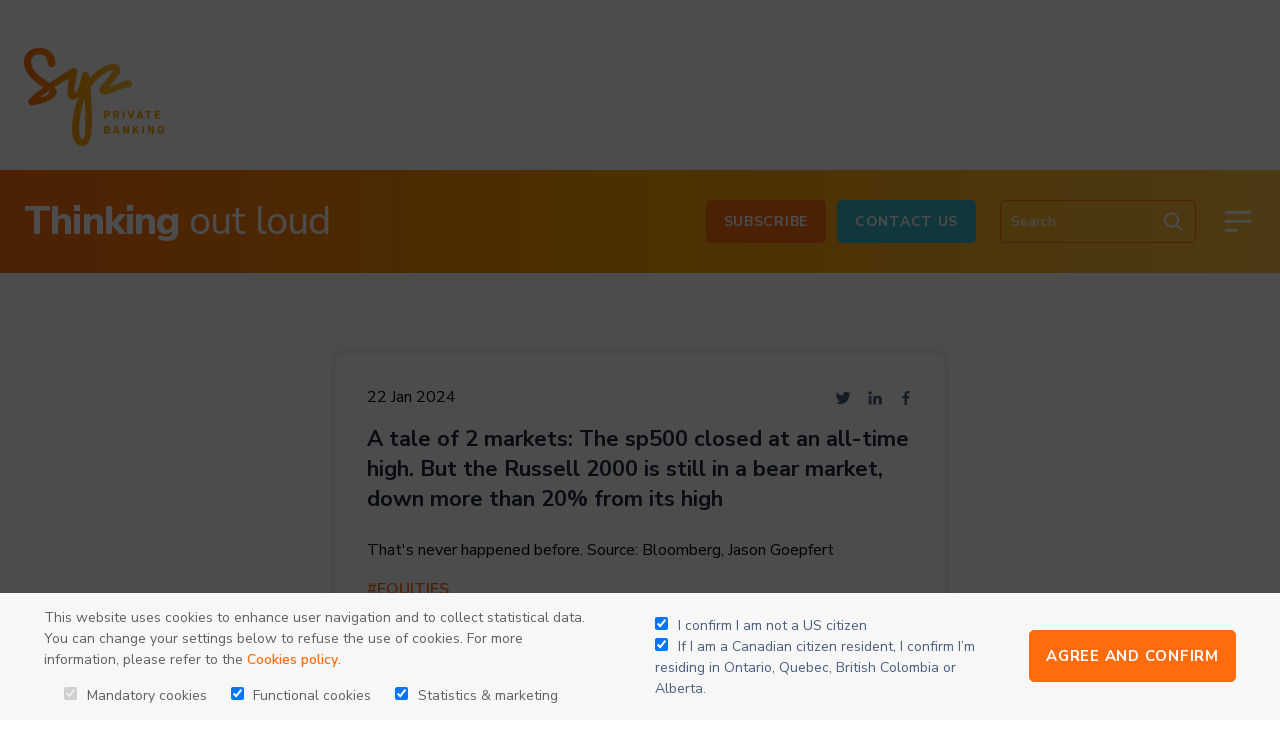

--- FILE ---
content_type: text/html; charset=UTF-8
request_url: https://blog.syzgroup.com/syz-the-moment/sgs-under-pressure-on-long-term-swing-support-0-0-0-0-0-0-1-0-0-0-0-0-0-0-0-0-0-0-0-0-0-1-0-0-0-0-0-0-0-0-0-0-1-0-0-0-0-0-0-0-0-0-0-0-0-0-0-0-0-0-1705-36c65a57
body_size: 17882
content:
<!doctype html><html lang="en"><head>
    <meta charset="utf-8">
    <title>A tale of 2 markets: The sp500 closed at an all-time high. But the Russell 2000 is still in a bear market, down more than 20% from its high</title>
    
      <link rel="shortcut icon" href="https://blog.syzgroup.com/hubfs/Vector.png">
    
    <meta name="description" content="That's never happened before.
Source: Bloomberg, Jason Goepfert">
    
    
    
      
    
    
    
    <meta name="viewport" content="width=device-width, initial-scale=1">

    
    <meta property="og:description" content="That's never happened before.
Source: Bloomberg, Jason Goepfert">
    <meta property="og:title" content="A tale of 2 markets: The sp500 closed at an all-time high. But the Russell 2000 is still in a bear market, down more than 20% from its high">
    <meta name="twitter:description" content="That's never happened before.
Source: Bloomberg, Jason Goepfert">
    <meta name="twitter:title" content="A tale of 2 markets: The sp500 closed at an all-time high. But the Russell 2000 is still in a bear market, down more than 20% from its high">

    

    
  <script id="hs-search-input__valid-content-types" type="application/json">
    [
      
        "SITE_PAGE",
      
        "LANDING_PAGE",
      
        "BLOG_POST",
      
        "LISTING_PAGE",
      
        "KNOWLEDGE_ARTICLE",
      
        "HS_CASE_STUDY"
      
    ]
  </script>

    <style>
a.cta_button{-moz-box-sizing:content-box !important;-webkit-box-sizing:content-box !important;box-sizing:content-box !important;vertical-align:middle}.hs-breadcrumb-menu{list-style-type:none;margin:0px 0px 0px 0px;padding:0px 0px 0px 0px}.hs-breadcrumb-menu-item{float:left;padding:10px 0px 10px 10px}.hs-breadcrumb-menu-divider:before{content:'›';padding-left:10px}.hs-featured-image-link{border:0}.hs-featured-image{float:right;margin:0 0 20px 20px;max-width:50%}@media (max-width: 568px){.hs-featured-image{float:none;margin:0;width:100%;max-width:100%}}.hs-screen-reader-text{clip:rect(1px, 1px, 1px, 1px);height:1px;overflow:hidden;position:absolute !important;width:1px}
</style>


<style>
  .ft-img-pop {
    display: none;
    position: fixed;
    top: 0;
    width: 100%;
    height: 100%;
    left: 0;
    z-index: 99999;
    background: #000000de;
    padding: 40px;
  }

  .ft-img-pop-inner {
    text-align: center;
    position: relative;
    top: 50%;
    transform: translateY(-50%);
  }

  span.close-icon {
    position: absolute;
    width: 40px;
    height: 40px;
    display: inline-flex;
    align-items: center;
    justify-content: center;
    right: 30px;
    top: 30px;
    cursor: pointer;
  }

  span.close-icon:after {
    content: 'X';
    color: #fff;
    font-size: 29px;
  }
  @media (max-width:767px){
    .banner-slides-inner {min-height: 214px !important;}

    .banner-slides-inner .content-wrapper {
      width: 100% !important;
    }
  }
  .momnt-blog-listing {
  padding: 96px 0 48px;
  padding-top: 0 !important;
}

.m-top-content h2 {
  color: #3AB7C8;
}

.m-top-content h1 span {
  font-size: 70px;
  font-weight: 600;
  line-height: 70.68px;
}

.m-top-content h1 {
  line-height: 131px;
  font-weight: 600;
  font-size: 76px;
  line-height: 70px;
  color: #202945;
}

.m-top-content h1 strong {
  font-weight: 700;
  font-size: 96px;
  line-height: 131px;
}

.m-top-content {
  color: #202945;
}

.m-tag-list ul {
  margin: 0;
  padding: 0;
  list-style: none;
  display: block;
  text-align: center;
}

.m-tag-list ul li {
  margin: 0 12px 24px;
  display: inline-block;
}

.m-tag-list ul li:first-child {
  margin-left: 0;
}

.m-tag-list {
  margin-top: 64px;
}

.m-tag-list ul li a {
  letter-spacing: 0.05em;
  text-transform: uppercase;
  line-height: 25px;
  text-decoration: none;
  display: inline-block;
  padding: 15px 17px;
  border: 1px solid #FF6C0E;
  border-radius: 5px;
}

.m-tag-list ul li a:hover {
  background: #FF6C0E;
  color: #fff;
  text-decoration: none;
}

.m-listing-holder {
  margin-top: 72px;
  display: flex;
  flex-wrap: wrap;
  gap: 96px 108px;
}

.m-lists {
  width: 100%;
  background: #FFFFFF;
  box-shadow: 0px 0px 10px rgba(75, 95, 128, 0.25);
  border-radius: 10px;
  padding: 32px 32px 62px;
  max-width: 610px;
  margin: 0 auto;
}

.m-lists-inner {}

.m-list-top {
  display: flex;
  justify-content: space-between;
  align-items: center;
  margin: 0 !important;
}

.m-list-share ul {
  display: flex;
  align-items: center;
  margin: 0;
  padding: 0;
  list-style: none;
}

.m-list-share ul li {
  margin: 0 8px;
}

.m-list-share ul li:last-child {
  margin-right: 0;
}

.m-list-title {
  margin-top: 0;
}

.m-list-title a {
  color: inherit;
  text-decoration: none !important;
}

.m-list-desc {}

.m-list-tags a {
  color: #ff6c0e;
  text-transform: uppercase;
}

.m-list-tags a span {
  color: hsl(217deg 26% 40% / 50%);
}

.m-list-image {
  margin-top: 24px;
  line-height: 0;
}
.m-list-tags a:last-child span {
  display: none;
}
.fancybox-button {
  z-index: 99999;
}
.ft-img-pop {
  display: none;
  position: fixed;
  top: 0;
  width: 100%;
  height: 100%;
  left: 0;
  z-index: 99999;
  background: #000000de;
  padding: 40px;
}

.ft-img-pop-inner {
  text-align: center;
  position: relative;
  top: 50%;
  transform: translateY(-50%);
}

span.close-icon {
  position: absolute;
  width: 40px;
  height: 40px;
  display: inline-flex;
  align-items: center;
  justify-content: center;
  right: 30px;
  top: 30px;
  cursor: pointer;
}

span.close-icon:after {
  content: 'X';
  color: #fff;
  font-size: 29px;
}
@media (max-width:1024px){
  .m-listing-holder {
    gap: 48px;
  }

  .m-lists {
    width: calc(50% - 24px);
  }
}
@media (max-width:767px){
  .m-listing-holder {
    gap: 24px;
  }

  .m-lists {
    width: 100%;
  }
  .m-list-desc {
    font-size: 14px;
    line-height: 19px;
  }

  .m-list-date {
    font-weight: 400;
    font-size: 14px;
    line-height: 19px;
  }

  .m-lists {
    padding: 32px;
  }
  .momnt-blog-listing {
    padding: 64px 0 16px;
  }

  .m-top-content h2 {
    font-weight: 600;
    font-size: 28px;
    line-height: 38px;
  }

  .m-top-content h1 {
    font-size: 28px;
    line-height: 38px;
  }

  .m-top-content h1 strong {
    font-size: 44px;
    line-height: 60px;
  }

  .m-top-content {
    font-weight: 600;
    font-size: 18px;
    line-height: 175%;
  }

  .m-tag-list {
    margin: 64px -24px 0;
    overflow: hidden;
    overflow-x: auto;
    -ms-overflow-style: none;  /* IE and Edge */
    scrollbar-width: none;  /* Firefox */
  }

  .m-tag-list ul {
    display: flex;
  }

  .m-tag-list ul li a {
    font-weight: 700;
    font-size: 18px;
    line-height: 25px;
    padding: 9px 20px;
    white-space: nowrap;
  }

  .m-tag-list ul li:first-child {
    margin-left: 24px;
  }

  .m-tag-list ul li:last-child {
    margin-right: 24px;
  }

  .m-tag-list ul li {
    margin-bottom: 0;
  }

  .m-tag-list::-webkit-scrollbar {
    display: none;
  }

  .m-listing-holder {
    margin-top: 64px;
  }
}

.blog-main-inner {
    padding-top: 80px;
}

.m-list-share ul li a {
    display: block;
    margin: 0;
    line-height: 0;
}

.m-list-share ul li a svg {
    margin: 0;
}

.m-lists * {
    margin-bottom: 0;
}

body .m-list-title h4 {
    color: #202945;
    font-size: 22px;
    font-weight: 700;
    margin-bottom: 24px;
}
</style>

<link rel="stylesheet" href="https://blog.syzgroup.com/hubfs/hub_generated/template_assets/1/51704324042/1765893196016/template_main.min.css">
<link rel="stylesheet" href="https://blog.syzgroup.com/hubfs/hub_generated/template_assets/1/51704672225/1765893193131/template_blog.min.css">
<link rel="stylesheet" href="https://blog.syzgroup.com/hubfs/hub_generated/template_assets/1/51704415973/1765893191201/template_theme-overrides.min.css">
<link rel="stylesheet" href="https://7052064.fs1.hubspotusercontent-na1.net/hubfs/7052064/hub_generated/module_assets/1/-2712622/1768421199778/module_search_input.min.css">
<link rel="stylesheet" href="https://blog.syzgroup.com/hubfs/hub_generated/module_assets/1/53491339761/1744341818496/module_Popup_Form.min.css">
<link rel="stylesheet" href="https://blog.syzgroup.com/hubfs/hub_generated/module_assets/1/53793325295/1744341825626/module_Restriction_Popup.min.css">

<style>
  
  .apple{
    display:none !important;
  }
  
</style>

<link rel="stylesheet" href="https://blog.syzgroup.com/hubfs/hub_generated/module_assets/1/56681929915/1744341826847/module_Blog_Content.min.css">

<style>
  @media (min-width:768px) {}

</style>

<link rel="stylesheet" href="https://blog.syzgroup.com/hubfs/hub_generated/module_assets/1/51704698346/1744341800775/module_related-post-listing.min.css">
<link rel="stylesheet" href="https://blog.syzgroup.com/hubfs/hub_generated/module_assets/1/52005362937/1744341804469/module_Moment_Section.min.css">
<link rel="stylesheet" href="https://blog.syzgroup.com/hubfs/hub_generated/module_assets/1/52005363391/1744341806293/module_Two_Column_-_Form_with_Social_Share_-_Global.min.css">
<style>
  @font-face {
    font-family: "Nunito Sans";
    font-weight: 800;
    font-style: normal;
    font-display: swap;
    src: url("/_hcms/googlefonts/Nunito_Sans/800.woff2") format("woff2"), url("/_hcms/googlefonts/Nunito_Sans/800.woff") format("woff");
  }
  @font-face {
    font-family: "Nunito Sans";
    font-weight: 700;
    font-style: normal;
    font-display: swap;
    src: url("/_hcms/googlefonts/Nunito_Sans/700.woff2") format("woff2"), url("/_hcms/googlefonts/Nunito_Sans/700.woff") format("woff");
  }
  @font-face {
    font-family: "Nunito Sans";
    font-weight: 600;
    font-style: normal;
    font-display: swap;
    src: url("/_hcms/googlefonts/Nunito_Sans/600.woff2") format("woff2"), url("/_hcms/googlefonts/Nunito_Sans/600.woff") format("woff");
  }
  @font-face {
    font-family: "Nunito Sans";
    font-weight: 400;
    font-style: normal;
    font-display: swap;
    src: url("/_hcms/googlefonts/Nunito_Sans/regular.woff2") format("woff2"), url("/_hcms/googlefonts/Nunito_Sans/regular.woff") format("woff");
  }
  @font-face {
    font-family: "Nunito Sans";
    font-weight: 700;
    font-style: normal;
    font-display: swap;
    src: url("/_hcms/googlefonts/Nunito_Sans/700.woff2") format("woff2"), url("/_hcms/googlefonts/Nunito_Sans/700.woff") format("woff");
  }
</style>

    <script type="application/ld+json">
{
  "mainEntityOfPage" : {
    "@type" : "WebPage",
    "@id" : "https://blog.syzgroup.com/syz-the-moment/sgs-under-pressure-on-long-term-swing-support-0-0-0-0-0-0-1-0-0-0-0-0-0-0-0-0-0-0-0-0-0-1-0-0-0-0-0-0-0-0-0-0-1-0-0-0-0-0-0-0-0-0-0-0-0-0-0-0-0-0-1705-36c65a57"
  },
  "author" : {
    "name" : "Charles-Henry Monchau",
    "url" : "https://blog.syzgroup.com/syz-the-moment/author/charles-henry-monchau",
    "@type" : "Person"
  },
  "headline" : "A tale of 2 markets: The sp500 closed at an all-time high. But the Russell 2000 is still in a bear market, down more than 20% from its high",
  "datePublished" : "2024-01-22T08:01:18.000Z",
  "dateModified" : "2024-01-22T08:01:18.384Z",
  "publisher" : {
    "name" : "Syz Group",
    "logo" : {
      "url" : "https://blog.syzgroup.com/hubfs/Logo%20(1).png",
      "@type" : "ImageObject"
    },
    "@type" : "Organization"
  },
  "@context" : "https://schema.org",
  "@type" : "BlogPosting",
  "image" : [ "https://blog.syzgroup.com/hubfs/1705835929985.jpg" ]
}
</script>


    
<!--  Added by GoogleAnalytics4 integration -->
<script>
var _hsp = window._hsp = window._hsp || [];
window.dataLayer = window.dataLayer || [];
function gtag(){dataLayer.push(arguments);}

var useGoogleConsentModeV2 = true;
var waitForUpdateMillis = 1000;


if (!window._hsGoogleConsentRunOnce) {
  window._hsGoogleConsentRunOnce = true;

  gtag('consent', 'default', {
    'ad_storage': 'denied',
    'analytics_storage': 'denied',
    'ad_user_data': 'denied',
    'ad_personalization': 'denied',
    'wait_for_update': waitForUpdateMillis
  });

  if (useGoogleConsentModeV2) {
    _hsp.push(['useGoogleConsentModeV2'])
  } else {
    _hsp.push(['addPrivacyConsentListener', function(consent){
      var hasAnalyticsConsent = consent && (consent.allowed || (consent.categories && consent.categories.analytics));
      var hasAdsConsent = consent && (consent.allowed || (consent.categories && consent.categories.advertisement));

      gtag('consent', 'update', {
        'ad_storage': hasAdsConsent ? 'granted' : 'denied',
        'analytics_storage': hasAnalyticsConsent ? 'granted' : 'denied',
        'ad_user_data': hasAdsConsent ? 'granted' : 'denied',
        'ad_personalization': hasAdsConsent ? 'granted' : 'denied'
      });
    }]);
  }
}

gtag('js', new Date());
gtag('set', 'developer_id.dZTQ1Zm', true);
gtag('config', 'G-Y2MZ8MXGEP');
</script>
<script async src="https://www.googletagmanager.com/gtag/js?id=G-Y2MZ8MXGEP"></script>

<!-- /Added by GoogleAnalytics4 integration -->


<script>
(function (f, u, s, e_, d, e, c, k, n_) {
    try{
        var cos = document.cookie.split(';');
        for (var i = 0; i < cos.length; i++) {var co = cos[i].trim().split('=');if (co[0] == 'fdTrackingType'+e) {c = co[1];}if (co[0] == 'fdEnvId') {k = co[1];}}
        f[d] = f[d] || [];window.addEventListener("load",function(){fdWinLoaded=!0});
        var p = u.getElementsByTagName(s)[0]; var sc = u.createElement(s); sc.async = true;
        sc.src = e_ + '?p=' + e + '&l=' + (d != null ? d : '') + (c != null ? '&c=' + c : '') + (k != null ? '&e=' + k : '') + '&h=' + encodeURIComponent(location.href) + (n_ != null ? '&a=' + encodeURIComponent(n_) : '');
        p.parentNode.insertBefore(sc, p);
    }catch(e){}
})(window, document, 'script', 'https://io.fusedeck.net/d/tm.js', null, 'i3MzMhnV5u', null, null, null);
</script>
<link rel="amphtml" href="https://blog.syzgroup.com/syz-the-moment/sgs-under-pressure-on-long-term-swing-support-0-0-0-0-0-0-1-0-0-0-0-0-0-0-0-0-0-0-0-0-0-1-0-0-0-0-0-0-0-0-0-0-1-0-0-0-0-0-0-0-0-0-0-0-0-0-0-0-0-0-1705-36c65a57?hs_amp=true">

<meta property="og:image" content="https://blog.syzgroup.com/hubfs/1705835929985.jpg">
<meta property="og:image:width" content="800">
<meta property="og:image:height" content="698">

<meta name="twitter:image" content="https://blog.syzgroup.com/hubfs/1705835929985.jpg">


<meta property="og:url" content="https://blog.syzgroup.com/syz-the-moment/sgs-under-pressure-on-long-term-swing-support-0-0-0-0-0-0-1-0-0-0-0-0-0-0-0-0-0-0-0-0-0-1-0-0-0-0-0-0-0-0-0-0-1-0-0-0-0-0-0-0-0-0-0-0-0-0-0-0-0-0-1705-36c65a57">
<meta name="twitter:card" content="summary_large_image">

<link rel="canonical" href="https://blog.syzgroup.com/syz-the-moment/sgs-under-pressure-on-long-term-swing-support-0-0-0-0-0-0-1-0-0-0-0-0-0-0-0-0-0-0-0-0-0-1-0-0-0-0-0-0-0-0-0-0-1-0-0-0-0-0-0-0-0-0-0-0-0-0-0-0-0-0-1705-36c65a57">

<meta property="og:type" content="article">
<link rel="alternate" type="application/rss+xml" href="https://blog.syzgroup.com/syz-the-moment/rss.xml">
<meta name="twitter:domain" content="blog.syzgroup.com">
<script src="//platform.linkedin.com/in.js" type="text/javascript">
    lang: en_US
</script>

<meta http-equiv="content-language" content="en">






  <meta name="generator" content="HubSpot"></head>
  <body>
    <div class="body-wrapper   hs-content-id-91155763950 hs-blog-post hs-blog-id-52166909660">
      
        <div data-global-resource-path="Syz_August2022/templates/partials/header.html"><header class="header">
  <div class="header-top">
    <div class="content-wrapper">
      <div class="header-top-col-holder">
        <div class="header-logo">
          <div id="hs_cos_wrapper_linked_image" class="hs_cos_wrapper hs_cos_wrapper_widget hs_cos_wrapper_type_module widget-type-linked_image" style="" data-hs-cos-general-type="widget" data-hs-cos-type="module">
    






  



<span id="hs_cos_wrapper_linked_image_" class="hs_cos_wrapper hs_cos_wrapper_widget hs_cos_wrapper_type_linked_image" style="" data-hs-cos-general-type="widget" data-hs-cos-type="linked_image"><a href="https://www.syzgroup.com/fr" target="_parent" id="hs-link-linked_image_" style="border-width:0px;border:0px;"><img src="https://blog.syzgroup.com/hs-fs/hubfs/Logo.png?width=140&amp;name=Logo.png" class="hs-image-widget " style="width:140px;border-width:0px;border:0px;" width="140" alt="Syz Private banking" title="Syz Private banking" srcset="https://blog.syzgroup.com/hs-fs/hubfs/Logo.png?width=70&amp;name=Logo.png 70w, https://blog.syzgroup.com/hs-fs/hubfs/Logo.png?width=140&amp;name=Logo.png 140w, https://blog.syzgroup.com/hs-fs/hubfs/Logo.png?width=210&amp;name=Logo.png 210w, https://blog.syzgroup.com/hs-fs/hubfs/Logo.png?width=280&amp;name=Logo.png 280w, https://blog.syzgroup.com/hs-fs/hubfs/Logo.png?width=350&amp;name=Logo.png 350w, https://blog.syzgroup.com/hs-fs/hubfs/Logo.png?width=420&amp;name=Logo.png 420w" sizes="(max-width: 140px) 100vw, 140px"></a></span></div>
        </div>
        
      </div>
    </div>
  </div>
  <div class="header-bottom">
    <div class="content-wrapper">
      <div class="header-bottom-inner">
        <div class="header-bottom-title">
          <div id="hs_cos_wrapper_rich_text" class="hs_cos_wrapper hs_cos_wrapper_widget hs_cos_wrapper_type_module widget-type-rich_text" style="" data-hs-cos-general-type="widget" data-hs-cos-type="module"><span id="hs_cos_wrapper_rich_text_" class="hs_cos_wrapper hs_cos_wrapper_widget hs_cos_wrapper_type_rich_text" style="" data-hs-cos-general-type="widget" data-hs-cos-type="rich_text"><h2><strong>Thinking</strong> out loud</h2></span></div>
        </div>
        <div class="header-bottom-right">
          <div class="bt-button">
            <div id="hs_cos_wrapper_button" class="hs_cos_wrapper hs_cos_wrapper_widget hs_cos_wrapper_type_module" style="" data-hs-cos-general-type="widget" data-hs-cos-type="module">
  



  
    
  



<a class="hs-button" href="//25733253.hs-sites-eu1.com/newsletter-signup?hsLang=en" id="hs-button_button" target="_blank" rel="noopener ">
  Subscribe
</a>

</div>
            <div id="hs_cos_wrapper_button_2" class="hs_cos_wrapper hs_cos_wrapper_widget hs_cos_wrapper_type_module widget-type-cta" style="" data-hs-cos-general-type="widget" data-hs-cos-type="module"><span id="hs_cos_wrapper_button_2_" class="hs_cos_wrapper hs_cos_wrapper_widget hs_cos_wrapper_type_cta" style="" data-hs-cos-general-type="widget" data-hs-cos-type="cta"><!--HubSpot Call-to-Action Code --><span class="hs-cta-wrapper" id="hs-cta-wrapper-3d762f49-4e71-4f99-97b1-bf6781ef3da2"><span class="hs-cta-node hs-cta-3d762f49-4e71-4f99-97b1-bf6781ef3da2" id="hs-cta-3d762f49-4e71-4f99-97b1-bf6781ef3da2"><!--[if lte IE 8]><div id="hs-cta-ie-element"></div><![endif]--><a href="https://hubspot-cta-redirect-eu1-prod.s3.amazonaws.com/cta/redirect/25733253/3d762f49-4e71-4f99-97b1-bf6781ef3da2"><img class="hs-cta-img" id="hs-cta-img-3d762f49-4e71-4f99-97b1-bf6781ef3da2" style="border-width:0px;" src="https://hubspot-no-cache-eu1-prod.s3.amazonaws.com/cta/default/25733253/3d762f49-4e71-4f99-97b1-bf6781ef3da2.png" alt="Contact Us"></a></span><script charset="utf-8" src="/hs/cta/cta/current.js"></script><script type="text/javascript"> hbspt.cta._relativeUrls=true;hbspt.cta.load(25733253, '3d762f49-4e71-4f99-97b1-bf6781ef3da2', {"useNewLoader":"true","region":"eu1"}); </script></span><!-- end HubSpot Call-to-Action Code --></span></div>
          </div>
          <div class="header-search">
            <div class="sr-wrap">
              <div id="hs_cos_wrapper_search_input" class="hs_cos_wrapper hs_cos_wrapper_widget hs_cos_wrapper_type_module" style="" data-hs-cos-general-type="widget" data-hs-cos-type="module">




  








<div class="hs-search-field">

    <div class="hs-search-field__bar">
      <form data-hs-do-not-collect="true" action="/hs-search-results">
        
        <input type="text" class="hs-search-field__input" name="term" autocomplete="off" aria-label="Search" placeholder="Search">

        
          
            <input type="hidden" name="type" value="SITE_PAGE">
          
        
          
        
          
            <input type="hidden" name="type" value="BLOG_POST">
          
        
          
        
          
        
          
        

        
          <button aria-label="Search"><span id="hs_cos_wrapper_search_input_" class="hs_cos_wrapper hs_cos_wrapper_widget hs_cos_wrapper_type_icon" style="" data-hs-cos-general-type="widget" data-hs-cos-type="icon"><svg version="1.0" xmlns="http://www.w3.org/2000/svg" viewbox="0 0 512 512" aria-hidden="true"><g id="search1_layer"><path d="M505 442.7L405.3 343c-4.5-4.5-10.6-7-17-7H372c27.6-35.3 44-79.7 44-128C416 93.1 322.9 0 208 0S0 93.1 0 208s93.1 208 208 208c48.3 0 92.7-16.4 128-44v16.3c0 6.4 2.5 12.5 7 17l99.7 99.7c9.4 9.4 24.6 9.4 33.9 0l28.3-28.3c9.4-9.4 9.4-24.6.1-34zM208 336c-70.7 0-128-57.2-128-128 0-70.7 57.2-128 128-128 70.7 0 128 57.2 128 128 0 70.7-57.2 128-128 128z" /></g></svg></span></button>
        
      </form>
    </div>
    <ul class="hs-search-field__suggestions"></ul>
</div></div>
            </div>
            <div class="sr-trigger">
              <svg width="32" height="33" viewbox="0 0 32 33" fill="none" xmlns="http://www.w3.org/2000/svg">
                <path d="M13.3333 3.72809C15.1973 3.72801 17.0242 4.24891 18.6078 5.23198C20.1915 6.21506 21.4689 7.62119 22.2958 9.29169C23.1227 10.9622 23.4663 12.8306 23.2878 14.686C23.1092 16.5414 22.4156 18.3099 21.2853 19.7921L27.6093 26.1188C27.8485 26.3587 27.9873 26.6807 27.9976 27.0193C28.008 27.3579 27.889 27.6877 27.665 27.9418C27.441 28.1959 27.1286 28.3552 26.7914 28.3873C26.4541 28.4194 26.1173 28.322 25.8493 28.1148L25.724 28.0041L19.3973 21.6801C18.1347 22.6429 16.6609 23.2912 15.0979 23.5713C13.535 23.8514 11.9278 23.7553 10.4093 23.2909C8.8909 22.8265 7.50487 22.0072 6.36594 20.9008C5.22701 19.7944 4.36793 18.4327 3.85977 16.9283C3.35162 15.424 3.209 13.8202 3.44373 12.2498C3.67845 10.6794 4.28377 9.18748 5.20959 7.89746C6.13542 6.60744 7.35512 5.55643 8.76779 4.8314C10.1805 4.10638 11.7455 3.72817 13.3333 3.72809ZM13.3333 6.39475C11.3884 6.39475 9.52315 7.16737 8.14789 8.54264C6.77262 9.91791 6 11.7832 6 13.7281C6 15.673 6.77262 17.5383 8.14789 18.9135C9.52315 20.2888 11.3884 21.0614 13.3333 21.0614C15.2783 21.0614 17.1435 20.2888 18.5188 18.9135C19.8941 17.5383 20.6667 15.673 20.6667 13.7281C20.6667 11.7832 19.8941 9.91791 18.5188 8.54264C17.1435 7.16737 15.2783 6.39475 13.3333 6.39475Z" fill="white" />
              </svg>
            </div>
          </div>
          <div class="header-bookmark">
            <div class="bk-trigger">
              <svg width="32" height="33" viewbox="0 0 32 33" fill="none" xmlns="http://www.w3.org/2000/svg">
                <path d="M7.56003 28.2308C7.40942 28.3315 7.23426 28.3895 7.05328 28.3984C6.8723 28.4073 6.69229 28.3669 6.5325 28.2814C6.37271 28.196 6.23913 28.0687 6.14605 27.9133C6.05297 27.7578 6.00388 27.58 6.00403 27.3988L6.00403 8.41477C6.00403 7.35529 6.42436 6.33908 7.17277 5.58917C7.92119 4.83925 8.93655 4.41689 9.99603 4.41477L21.996 4.39277C22.5213 4.39172 23.0417 4.49414 23.5274 4.69419C24.0131 4.89424 24.4546 5.18799 24.8268 5.55868C25.199 5.92937 25.4945 6.36974 25.6965 6.85464C25.8985 7.33954 26.003 7.85948 26.004 8.38477L26.004 27.3968C26.0042 27.578 25.9551 27.7558 25.862 27.9113C25.7689 28.0667 25.6353 28.194 25.4756 28.2794C25.3158 28.3649 25.1358 28.4053 24.9548 28.3964C24.7738 28.3874 24.5986 28.3295 24.448 28.2288L16.004 22.5888L7.56003 28.2288V28.2308ZM24.004 8.39477L23.99 8.15877C23.9322 7.67194 23.6975 7.22332 23.3307 6.89812C22.9638 6.57292 22.4903 6.3938 22 6.39477L10 6.41477C9.47029 6.41583 8.96261 6.62701 8.5884 7.00197C8.21419 7.37693 8.00403 7.88503 8.00403 8.41477L8.00403 25.5288L15.448 20.5568C15.6126 20.4467 15.8061 20.388 16.004 20.388C16.202 20.388 16.3955 20.4467 16.56 20.5568L24.004 25.5288L24.004 8.39477Z" fill="white" />
              </svg>
            </div>
          </div>
          <div class="menu-trigger">
            <svg width="36" height="37" viewbox="0 0 36 37" fill="none" xmlns="http://www.w3.org/2000/svg">
              <path d="M6 9.39478L30 9.39478M6 18.3948L30 18.3948M6 27.3948H16.5" stroke="white" stroke-width="2.8125" stroke-linecap="round" stroke-linejoin="round" />
            </svg>
          </div>
        </div>
      </div>
    </div>
    <div class="menu-container">
      <div class="menu-container-inner">
        <div class="content-wrapper">
          <div class="meny-holder">
            <div id="hs_cos_wrapper_menu" class="hs_cos_wrapper hs_cos_wrapper_widget hs_cos_wrapper_type_module widget-type-menu" style="" data-hs-cos-general-type="widget" data-hs-cos-type="module">
<span id="hs_cos_wrapper_menu_" class="hs_cos_wrapper hs_cos_wrapper_widget hs_cos_wrapper_type_menu" style="" data-hs-cos-general-type="widget" data-hs-cos-type="menu"><div id="hs_menu_wrapper_menu_" class="hs-menu-wrapper active-branch flyouts hs-menu-flow-horizontal" role="navigation" data-sitemap-name="default" data-menu-id="52171052479" aria-label="Navigation Menu">
 <ul role="menu">
  <li class="hs-menu-item hs-menu-depth-1" role="none"><a href="https://www.syzgroup.com/en/private-banking" role="menuitem">OUR SERVICES</a></li>
  <li class="hs-menu-item hs-menu-depth-1" role="none"><a href="https://www.syzgroup.com/en/about/welcome-to-syz" role="menuitem">ABOUT SYZ</a></li>
  <li class="hs-menu-item hs-menu-depth-1" role="none"><a href="https://www.syzgroup.com/en/careers" role="menuitem">CAREERS</a></li>
  <li class="hs-menu-item hs-menu-depth-1" role="none"><a href="https://www.syzgroup.com/en/news" role="menuitem">PRESS</a></li>
  <li class="hs-menu-item hs-menu-depth-1 hs-item-has-children" role="none"><a href="https://blog.syzgroup.com" aria-haspopup="true" aria-expanded="false" role="menuitem">Blog Homepage</a>
   <ul role="menu" class="hs-menu-children-wrapper">
    <li class="hs-menu-item hs-menu-depth-2 hs-item-has-children" role="none"><a href="https://blog.syzgroup.com/slow-food-for-thought" role="menuitem">Slow Food for Thought</a>
     <ul role="menu" class="hs-menu-children-wrapper">
      <li class="hs-menu-item hs-menu-depth-3" role="none"><a href="https://blog.syzgroup.com/slow-food-for-thoughts/tag/focus" role="menuitem">Focus</a></li>
      <li class="hs-menu-item hs-menu-depth-3" role="none"><a href="https://blog.syzgroup.com/slow-food-for-thoughts/tag/asset-allocation-insights" role="menuitem">Asset allocations Insights</a></li>
      <li class="hs-menu-item hs-menu-depth-3" role="none"><a href="https://blog.syzgroup.com/slow-food-for-thoughts/tag/market-outlook" role="menuitem">Market Outlook</a></li>
     </ul></li>
    <li class="hs-menu-item hs-menu-depth-2" role="none"><a href="https://blog.syzgroup.com/syz-the-moment" role="menuitem">Syz the moment</a></li>
    <li class="hs-menu-item hs-menu-depth-2" role="none"><a href="https://blog.syzgroup.com/crypto-corner" role="menuitem"> Crypto corner </a></li>
    <li class="hs-menu-item hs-menu-depth-2" role="none"><a href="https://blog.syzgroup.com/syz-ai-insights" role="menuitem">Syz AI Insights</a></li>
    <li class="hs-menu-item hs-menu-depth-2 hs-item-has-children" role="none"><a href="https://blog.syzgroup.com/fast-food-for-thought" role="menuitem">Fast Food for Thought</a>
     <ul role="menu" class="hs-menu-children-wrapper">
      <li class="hs-menu-item hs-menu-depth-3" role="none"><a href="https://blog.syzgroup.com/fast-food-for-thoughts/tag/the-week-in-seven-charts" role="menuitem">The week in seven charts</a></li>
      <li class="hs-menu-item hs-menu-depth-3" role="none"><a href="https://blog.syzgroup.com/fast-food-for-thoughts/tag/flash" role="menuitem">Flash</a></li>
      <li class="hs-menu-item hs-menu-depth-3" role="none"><a href="https://blog.syzgroup.com/fast-food-for-thought/tag/weekly-fixed-income" role="menuitem">Fixed Income Weekly</a></li>
      <li class="hs-menu-item hs-menu-depth-3" role="none"><a href="https://blog.syzgroup.com/fast-food-for-thought/tag/weekly-equities" role="menuitem">Equity Weekly</a></li>
      <li class="hs-menu-item hs-menu-depth-3" role="none"><a href="https://blog.syzgroup.com/fast-food-for-thoughts/tag/global-markets-outlook" role="menuitem">Global markets outlook</a></li>
     </ul></li>
   </ul></li>
  <li class="hs-menu-item hs-menu-depth-1" role="none"><a href="https://www.syzgroup.com/en/contact-us/form" role="menuitem">CONTACT</a></li>
  <li class="hs-menu-item hs-menu-depth-1" role="none"><a href="https://www.syzgroup.com/" role="menuitem">ENGLISH</a></li>
  <li class="hs-menu-item hs-menu-depth-1" role="none"><a href="https://www.syzgroup.com/fr" role="menuitem">FRANÇAIS</a></li>
 </ul>
</div></span></div>
          </div>
        </div>
      </div>
    </div>
    <div class="menu-container-mobile">
      <div class="menu-container-inner">
        <div class="content-wrapper">
            <div id="hs_cos_wrapper_mobile_menu" class="hs_cos_wrapper hs_cos_wrapper_widget hs_cos_wrapper_type_module widget-type-menu" style="" data-hs-cos-general-type="widget" data-hs-cos-type="module">
<span id="hs_cos_wrapper_mobile_menu_" class="hs_cos_wrapper hs_cos_wrapper_widget hs_cos_wrapper_type_menu" style="" data-hs-cos-general-type="widget" data-hs-cos-type="menu"><div id="hs_menu_wrapper_mobile_menu_" class="hs-menu-wrapper active-branch flyouts hs-menu-flow-horizontal" role="navigation" data-sitemap-name="default" data-menu-id="54384580084" aria-label="Navigation Menu">
 <ul role="menu">
  <li class="hs-menu-item hs-menu-depth-1 hs-item-has-children" role="none"><a href="https://blog.syzgroup.com/slow-food-for-thought" aria-haspopup="true" aria-expanded="false" role="menuitem">Slow Food for Thought</a>
   <ul role="menu" class="hs-menu-children-wrapper">
    <li class="hs-menu-item hs-menu-depth-2" role="none"><a href="https://blog.syzgroup.com/slow-food-for-thoughts/tag/focus" role="menuitem">Focus</a></li>
    <li class="hs-menu-item hs-menu-depth-2" role="none"><a href="https://blog.syzgroup.com/slow-food-for-thoughts/tag/asset-allocation-insights" role="menuitem">Asset allocations Insights</a></li>
    <li class="hs-menu-item hs-menu-depth-2" role="none"><a href="https://blog.syzgroup.com/slow-food-for-thoughts/tag/market-outlook" role="menuitem">Market Outlook</a></li>
   </ul></li>
  <li class="hs-menu-item hs-menu-depth-1 hs-item-has-children" role="none"><a href="https://blog.syzgroup.com/fast-food-for-thought" aria-haspopup="true" aria-expanded="false" role="menuitem">Fast Food for Thought</a>
   <ul role="menu" class="hs-menu-children-wrapper">
    <li class="hs-menu-item hs-menu-depth-2" role="none"><a href="https://blog.syzgroup.com/fast-food-for-thoughts/tag/flash" role="menuitem">Flash</a></li>
    <li class="hs-menu-item hs-menu-depth-2" role="none"><a href="https://blog.syzgroup.com/fast-food-for-thought/tag/weekly-fixed-income" role="menuitem">Weekly Fixed Income</a></li>
    <li class="hs-menu-item hs-menu-depth-2" role="none"><a href="https://blog.syzgroup.com/slow-food-for-thoughts/tag/the-week-in-seven-charts" role="menuitem">The week in seven charts</a></li>
    <li class="hs-menu-item hs-menu-depth-2" role="none"><a href="https://blog.syzgroup.com/fast-food-for-thoughts/tag/global-markets-outlook" role="menuitem">Global markets outlook</a></li>
    <li class="hs-menu-item hs-menu-depth-2" role="none"><a href="https://blog.syzgroup.com/fast-food-for-thought/tag/weekly-equities" role="menuitem">Weekly Equities</a></li>
   </ul></li>
  <li class="hs-menu-item hs-menu-depth-1" role="none"><a href="https://blog.syzgroup.com/syz-the-moment" role="menuitem">Syz the moment</a></li>
  <li class="hs-menu-item hs-menu-depth-1" role="none"><a href="https://blog.syzgroup.com/crypto-corner" role="menuitem"> Crypto corner </a></li>
  <li class="hs-menu-item hs-menu-depth-1" role="none"><a href="https://blog.syzgroup.com/syz-ai-insights" role="menuitem">Syz AI Insights</a></li>
  <li class="hs-menu-item hs-menu-depth-1" role="none"><a href="https://www.syzgroup.com/en/private-banking" role="menuitem">Our Services</a></li>
  <li class="hs-menu-item hs-menu-depth-1" role="none"><a href="https://www.syzgroup.com/en/about/welcome-to-syz" role="menuitem">About Syz</a></li>
  <li class="hs-menu-item hs-menu-depth-1" role="none"><a href="https://www.syzgroup.com/en/careers" role="menuitem">Careers</a></li>
  <li class="hs-menu-item hs-menu-depth-1" role="none"><a href="https://www.syzgroup.com/en/news" role="menuitem">Press</a></li>
  <li class="hs-menu-item hs-menu-depth-1" role="none"><a href="https://www.syzgroup.com/en/contact-us/form" role="menuitem">Contact</a></li>
  <li class="hs-menu-item hs-menu-depth-1" role="none"><a href="https://www.syzgroup.com/" role="menuitem">English</a></li>
  <li class="hs-menu-item hs-menu-depth-1" role="none"><a href="https://www.syzgroup.com/fr" role="menuitem">Français</a></li>
 </ul>
</div></span></div>
        </div>
      </div>
    </div>
  </div>
</header>
<div id="hs_cos_wrapper_module_166383711907921" class="hs_cos_wrapper hs_cos_wrapper_widget hs_cos_wrapper_type_module" style="" data-hs-cos-general-type="widget" data-hs-cos-type="module"><div class="tw-col-cnt-form popup-form-container" id="cookieNotice">

  <div class="content-wrapper">
    <div class="tw-fr-col-holder">
      <div class="fr-right">
        <div class="close-trigger">
          <svg width="36" height="36" viewbox="0 0 36 36" fill="none" xmlns="http://www.w3.org/2000/svg">
            <path d="M9.13867 26.8627L18.4703 17.5311M18.4703 17.5311L27.8018 26.8627M18.4703 17.5311L9.13867 8.1995M27.6846 8.31678L18.1386 17.8627" stroke="white" stroke-width="2.8125" stroke-linecap="round" stroke-linejoin="round" />
          </svg>
        </div>
        <h2><span style="color: #ffffff;"><strong>Signup</strong> for our newsletter</span></h2>
        <span id="hs_cos_wrapper_module_166383711907921_" class="hs_cos_wrapper hs_cos_wrapper_widget hs_cos_wrapper_type_form" style="" data-hs-cos-general-type="widget" data-hs-cos-type="form"><h3 id="hs_cos_wrapper_form_321153598_title" class="hs_cos_wrapper form-title" data-hs-cos-general-type="widget_field" data-hs-cos-type="text"></h3>

<div id="hs_form_target_form_321153598"></div>









</span>
      </div>
    </div>
  </div>
</div></div>

      <div id="hs_cos_wrapper_module_16644289518523" class="hs_cos_wrapper hs_cos_wrapper_widget hs_cos_wrapper_type_module" style="" data-hs-cos-general-type="widget" data-hs-cos-type="module"><div id="block-syzdisclaimerfootercode" class="block block-syz-disclaimer block-syz-disclaimer-footer" style="display:none;">
  <div class="cookie">
    <div class="cookie__bar">
      <div class="cookie__message">
        This website uses cookies to enhance user navigation and to collect statistical data. You can change your settings below to refuse the use of cookies. For more information, please refer to the <a target="_blank" href="https://www.syzgroup.com/en/legal-notices">Cookies policy</a>.
        <div class="cookie__checkboxes cookies">
          <div class="checkbox-inline">
            <label for="cookies-mandatory">
              <input type="checkbox" name="cookies-mandatory" id="cookies-mandatory" disabled checked>
              Mandatory cookies
            </label>
          </div>
          <div class="checkbox-inline">
            <label for="cookies-functional">
              <input type="checkbox" name="cookies-functional" id="cookies-functional" checked>
              Functional cookies
            </label>
          </div>
          <div class="checkbox-inline">
            <label for="cookies-stats">
              <input type="checkbox" name="cookies-stats" id="cookies-stats" checked>
              Statistics &amp; marketing
            </label>
          </div>
      </div>
      </div>
      
      <div class="cookie__checkboxes country">
        <div>
          <div class="checkbox-inline">
            <input type="checkbox" name="cookie-not-US" id="cookie-not-US" checked>
            <label for="cookie-not-US">I confirm I am not a US citizen</label>
          </div>
        </div>
        <div>
          <div class="checkbox-inline">
            <input type="checkbox" name="cookie-not-CA" id="cookie-not-CA" checked>
            <label for="cookie-not-CA">If I am a Canadian citizen resident, I confirm I’m residing in Ontario, Quebec, British Colombia or Alberta.</label>
          </div>
        </div>
      </div>
      <a href="javascript:;" class="button cookie__button" type="submit">Agree and confirm</a>
    </div>
  </div>
</div>
<div class="lity lity-inline lity-hidden restriction-box" role="dialog" aria-label="Dialog Window (Press escape to close)" tabindex="-1" aria-hidden="true">
  <div class="lity-wrap" role="document">
    <div class="lity-container">
      <div class="lity-content">
        <div id="modal-restricted-popin" class="modal-syz modal-newsletter lity-hidden" aria-hidden="true" style="max-height: 752px;">
          <div class="modal-header">
            <span class="icon-logo"></span>
          </div>
          <div class="modal-content">
            <div class="messages messages--error hide">
              <ul class="messages__list errors"></ul>
            </div>
            <div class="message--restricted-access">
              <h3> Restricted access</h3>
              <p>We are sorry that for legal reasons we are not able to help US citizens or Canadian residents other than in Ontario, Quebec, or Alberta. Best wishes for the future… </p>
            </div>
            <div class="message--restricted-page" style="display: none;">
              <h3> Restricted access</h3>
              <p>We are sorry that for legal reasons we are not able to help US citizens or Canadian residents other than in Ontario, Quebec, or Alberta. Best wishes for the future…</p>
            </div>
          </div>
          <div class="modal-footer">
            <div class="disclaimer-switcher">
              <p>You chose the following profile. If you made a mistake, please change here <a href="javascript:;" class="disclaimer-switcher--open-modal">USA</a>
              </p>
            </div>
          </div>
        </div>
      </div>
    </div>
  </div>
</div>
<div class="lity lity-inline form-pop" role="dialog" aria-label="Dialog Window (Press escape to close)" tabindex="-1" aria-hidden="false">
  <div class="lity-wrap" role="document">
    <div class="lity-container">
      <div class="lity-content">
        <div class="modal-syz modal-disclaimer card__wrap--outer" id="modal-disclaimer" style="max-height: 752px;">
          <div class="modal-content">
            <div class="syz-disclaimer-form" id="syz-disclaimer-form--Avu8OsuAWgo">
              <span class="modal-title"></span>
              <div class="row space-between">
                <div class="form-group select-label-animate select-country">
                  <div class="cs-title-custom">Country</div>
                  <div class="js-form-item form-item js-form-type-select form-type-select js-form-item-country form-item-country form-group select-label-animate">
                    <div class="cs-select form-select cs-defined" tabindex="0">
                      <select class="cs-select form-select" data-drupal-selector="edit-country" id="edit-country--U7QNjCLXWeI" name="country" data-once="drupal-ajax">
                        <option value="CH" selected>Switzerland</option>
                        <option value="CA_BC">Canada: Other than Ontario, Quebec, Alberta</option>
                        <option value="CA_AB">Canada: Ontario, Quebec or Alberta</option>
                        <option value="US">USA</option>
                        <option value="ZZ">Other country</option>
                      </select>
                    </div>
                  </div>
                </div>
                <div class="form-group select-label-animate select-language">
                  <div class="cs-title-custom">Language</div>
                  <div class="js-form-item form-item js-form-type-select form-type-select js-form-item-language form-item-language form-group select-label-animate">
                    <div class="cs-select form-select cs-defined" tabindex="0">
                      <select class="cs-select form-select" data-drupal-selector="edit-language" id="edit-language--RFyKgPpqNA0" name="language" data-once="drupal-ajax">
                        <option value="" disabled>Language</option>
                        <option value="en" selected>English</option>
                        <option value="fr">French</option>
                        <option value="de">German</option>
                        <option value="it">Italian</option>
                      </select>
                    </div>
                  </div>
                </div>
              </div>
              <div class="form-submit">
                <a href="javascript:;" class="btn button js-form-submit form-submit" title="syz_disclaimer_choose_profile_first" data-drupal-selector="edit-submit" type="submit" id="edit-submit--EvG8WPZV4tw" name="op" value="I confirm">I confirm</a>
              </div>
              <div class="form-disclaimer card__wrap--outer js-form-wrapper form-wrapper" data-drupal-selector="edit-disclaimer" id="edit-disclaimer--uoOCxumho54" style="">
                <div class="clearfix card__wrap--outer js-form-wrapper form-wrapper" data-drupal-selector="edit-children" id="edit-children--1R9HDVdu9mE">
                  <span class="disclaimer-title">Legal information</span>
                </div>
                <div id="disclaimer-terms" class="disclaimer-overflow mCustomScrollbar _mCS_4">
                  <div id="mCSB_4" class="mCustomScrollBox mCS-light mCSB_vertical mCSB_inside" tabindex="0" style="max-height: none;">
                    <div id="mCSB_4_container" class="mCSB_container" style="position:relative; top:0; left:0;" dir="ltr">
                      <p>
                        <span>
                          <span>
                            <span>This marketing document has been issued by Bank Syz Ltd. It is not intended for distribution to, publication, provision or use by individuals or legal entities that are citizens of or reside in a state, country or jurisdiction in which applicable laws and regulations prohibit its distribution, publication, provision or use. It is not directed to any person or entity to whom it would be illegal to send such marketing material. </span>
                          </span>
                        </span>
                      </p>
                      <p>
                        <span>
                          <span>
                            <span>This document is intended for informational purposes only and should not be construed as an offer, solicitation or recommendation for the subscription, purchase, sale or safekeeping of any security or financial instrument or for the engagement in any other transaction, as the provision of any investment advice or service, or as a contractual document. Nothing in this document constitutes an investment, legal, tax or accounting advice or a representation that any investment or strategy is suitable or appropriate for an investor's particular and individual circumstances, nor does it constitute a personalized investment advice for any investor. </span>
                          </span>
                        </span>
                      </p>
                      <p>
                        <span>
                          <span>
                            <span>This document reflects the information, opinions and comments of Bank Syz Ltd. as of the date of its publication, which are subject to change without notice. The opinions and comments of the authors in this document reflect their current views and may not coincide with those of other <br> Syz Group entities or third parties, which may have reached different conclusions. The market valuations, terms and calculations contained herein are estimates only. The information provided comes from sources deemed reliable, but Bank Syz Ltd. does not guarantee its completeness, accuracy, reliability and actuality. Past performance gives no indication of nor guarantees current or future results. Bank Syz Ltd. accepts no liability for any loss arising from the use of this document. </span>
                          </span>
                        </span>
                      </p>
                    </div>
                  </div>
                </div>
              </div>
            </div>
          </div>
        </div>
      </div>
    </div>
  </div>
</div></div></div>
        <div id="hs_cos_wrapper_module_168501240480122" class="hs_cos_wrapper hs_cos_wrapper_widget hs_cos_wrapper_type_module" style="" data-hs-cos-general-type="widget" data-hs-cos-type="module"></div>
      

      
<main class="body-container-wrapper" id="makepdf">
  <div class="body-container body-container--blog-post">
    <div class="blog-main-content-wrapper">
      <div class="content-wrapper">
        <div class="blog-main-inner">
          <div class="m-lists">
            <div class="m-lists-inner">
              <div class="m-list-top">
                <div class="m-list-date ">22 Jan 2024</div>
                <div class="m-list-share">
                  <ul class="list-social">
                    <li>
                      <a href="https://twitter.com/intent/tweet?url=https://blog.syzgroup.com/syz-the-moment/sgs-under-pressure-on-long-term-swing-support-0-0-0-0-0-0-1-0-0-0-0-0-0-0-0-0-0-0-0-0-0-1-0-0-0-0-0-0-0-0-0-0-1-0-0-0-0-0-0-0-0-0-0-0-0-0-0-0-0-0-1705-36c65a57&amp;text=A%20tale%20of%202%20markets:%20The%20sp500%20closed%20at%20an%20all-time%20high.%20But%20the%20Russell%202000%20is%20still%20in%20a%20bear%20market,%20down%20more%20than%2020%%20from%20its%20high" target="_blank">
                        <svg width="16" height="17" viewbox="0 0 16 17" fill="none" xmlns="http://www.w3.org/2000/svg">
                          <path d="M15.7618 4.1861C15.2052 4.43277 14.6072 4.59944 13.9785 4.67477C14.6272 4.28663 15.1125 3.67575 15.3438 2.9561C14.7344 3.3181 14.0674 3.5729 13.3718 3.70944C12.9041 3.21001 12.2846 2.87899 11.6094 2.76775C10.9342 2.65652 10.2412 2.7713 9.638 3.09427C9.03476 3.41725 8.55503 3.93035 8.27328 4.55391C7.99153 5.17747 7.92354 5.8766 8.07984 6.54277C6.84497 6.48077 5.63693 6.1598 4.53413 5.60071C3.43133 5.04161 2.45841 4.25688 1.67851 3.29744C1.41184 3.75744 1.25851 4.29077 1.25851 4.85877C1.25821 5.3701 1.38413 5.8736 1.6251 6.32459C1.86606 6.77559 2.21462 7.16013 2.63985 7.4441C2.1467 7.42841 1.66443 7.29516 1.23318 7.05544V7.09544C1.23313 7.8126 1.4812 8.50769 1.9353 9.06277C2.3894 9.61785 3.02156 9.99872 3.72451 10.1408C3.26703 10.2646 2.7874 10.2828 2.32185 10.1941C2.52018 10.8112 2.90651 11.3508 3.42676 11.7374C3.947 12.124 4.57512 12.3382 5.22318 12.3501C4.12307 13.2137 2.76444 13.6822 1.36585 13.6801C1.1181 13.6802 0.870563 13.6657 0.624512 13.6368C2.04416 14.5496 3.69674 15.034 5.38451 15.0321C11.0978 15.0321 14.2212 10.3001 14.2212 6.1961C14.2212 6.06277 14.2178 5.9281 14.2118 5.79477C14.8194 5.35542 15.3438 4.81137 15.7605 4.1881L15.7618 4.1861Z" fill="#4B5F80" />
                        </svg>
                      </a>
                    </li>
                    <li>
                      <a href="http://www.linkedin.com/shareArticle?mini=true&amp;url=https://blog.syzgroup.com/syz-the-moment/sgs-under-pressure-on-long-term-swing-support-0-0-0-0-0-0-1-0-0-0-0-0-0-0-0-0-0-0-0-0-0-1-0-0-0-0-0-0-0-0-0-0-1-0-0-0-0-0-0-0-0-0-0-0-0-0-0-0-0-0-1705-36c65a57&amp;submitted-image-url=https://25733253.fs1.hubspotusercontent-eu1.net/hubfs/25733253/1705835929985.jpg&amp;title=A%20tale%20of%202%20markets:%20The%20sp500%20closed%20at%20an%20all-time%20high.%20But%20the%20Russell%202000%20is%20still%20in%20a%20bear%20market,%20down%20more%20than%2020%%20from%20its%20high&amp;summary=That's%20never%20happened%20before.%20Source:%20Bloomberg,%20Jason%20Goepfert&amp;source=https://blog.syzgroup.com/syz-the-moment/sgs-under-pressure-on-long-term-swing-support-0-0-0-0-0-0-1-0-0-0-0-0-0-0-0-0-0-0-0-0-0-1-0-0-0-0-0-0-0-0-0-0-1-0-0-0-0-0-0-0-0-0-0-0-0-0-0-0-0-0-1705-36c65a57" target="_blank">
                        <svg width="16" height="17" viewbox="0 0 16 17" fill="none" xmlns="http://www.w3.org/2000/svg">
                          <path fill-rule="evenodd" clip-rule="evenodd" d="M6.28616 6.8741H8.76216V8.10744C9.11883 7.3981 10.0335 6.76077 11.4075 6.76077C14.0415 6.76077 14.6668 8.17277 14.6668 10.7634V15.5614H12.0002V11.3534C12.0002 9.8781 11.6435 9.0461 10.7355 9.0461C9.47616 9.0461 8.95283 9.94277 8.95283 11.3528V15.5614H6.28616V6.8741ZM1.7135 15.4481H4.38016V6.76077H1.7135V15.4481ZM4.76216 3.9281C4.76226 4.15162 4.71793 4.37293 4.63175 4.57916C4.54558 4.7854 4.41926 4.97245 4.26016 5.12944C3.93776 5.44985 3.50137 5.62921 3.04683 5.6281C2.59309 5.6278 2.1577 5.4489 1.83483 5.1301C1.6763 4.97258 1.55042 4.78532 1.46439 4.57906C1.37836 4.3728 1.33388 4.15159 1.3335 3.9281C1.3335 3.47677 1.5135 3.04477 1.8355 2.7261C2.15809 2.40688 2.59366 2.2279 3.0475 2.2281C3.50216 2.2281 3.93816 2.40744 4.26016 2.7261C4.5815 3.04477 4.76216 3.47677 4.76216 3.9281Z" fill="#4B5F80" />
                        </svg>
                      </a>
                    </li>
                    <li>
                      <a href="https://www.facebook.com/sharer/sharer.php?u=https://blog.syzgroup.com/syz-the-moment/sgs-under-pressure-on-long-term-swing-support-0-0-0-0-0-0-1-0-0-0-0-0-0-0-0-0-0-0-0-0-0-1-0-0-0-0-0-0-0-0-0-0-1-0-0-0-0-0-0-0-0-0-0-0-0-0-0-0-0-0-1705-36c65a57" target="_blank">
                        <svg width="14" height="15" viewbox="0 0 14 15" fill="none" xmlns="http://www.w3.org/2000/svg">
                          <g clip-path="url(#clip0_609_2869)">
                            <path d="M8.04745 14.8948V8.51911H10.1206L10.4288 6.02282H8.04745V4.4328C8.04745 3.71246 8.2409 3.21927 9.23736 3.21927H10.5V0.9937C9.88565 0.925394 9.26814 0.892412 8.65028 0.894907C6.8178 0.894907 5.55966 2.05553 5.55966 4.1862V6.01816H3.5V8.51444H5.56416V14.8948H8.04745Z" fill="#4B5F80" />
                          </g>
                          <defs>
                            <clippath id="clip0_609_2869">
                              <rect width="14" height="14" fill="white" transform="translate(0 0.894775)" />
                            </clippath>
                          </defs>
                        </svg>
                      </a>
                    </li>
                  </ul>
                </div>
              </div>
              <div class="m-list-title">
                <h4><span id="hs_cos_wrapper_name" class="hs_cos_wrapper hs_cos_wrapper_meta_field hs_cos_wrapper_type_text" style="" data-hs-cos-general-type="meta_field" data-hs-cos-type="text">A tale of 2 markets: The sp500 closed at an all-time high. But the Russell 2000 is still in a bear market, down more than 20% from its high</span></h4>
              </div>
              <div class="m-list-desc">
          That's never happened before.
Source: Bloomberg, Jason Goepfert
              </div>
              <div class="m-list-tags">
                
                <div class="blog-index__post-tags blog-index__post-tags-- tg-" style="color:;">
                  
                  
                  <a class="blog-index__post-tag-link blog-index__post-tag-link-- equities" href="https://blog.syzgroup.com/syz-the-moment/tag/equities">#equities</a>
                  
                  
                </div>
                
              </div>
              <div class="m-list-image">
                <a href="javascript:;" data-fancybox="gallery" data-caption="A tale of 2 markets: The sp500 closed at an all-time high. But the Russell 2000 is still in a bear market, down more than 20% from its high">
                  <img src="https://blog.syzgroup.com/hubfs/1705835929985.jpg" alt="A tale of 2 markets: The sp500 closed at an all-time high. But the Russell 2000 is still in a bear market, down more than 20% from its high">
                </a>
                <div class="ft-img-pop">
                  <span class="close-icon"></span>
                  <div class="ft-img-pop-inner">
                    <img src="https://blog.syzgroup.com/hubfs/1705835929985.jpg" alt="A tale of 2 markets: The sp500 closed at an all-time high. But the Russell 2000 is still in a bear market, down more than 20% from its high">
                  </div>
                </div>
              </div>
            </div>
          </div>
          <div id="hs_cos_wrapper_module_16690890865985" class="hs_cos_wrapper hs_cos_wrapper_widget hs_cos_wrapper_type_module" style="" data-hs-cos-general-type="widget" data-hs-cos-type="module">

</div>
          <div class="dis-section-container" style="">
            <div id="hs_cos_wrapper_rich_text" class="hs_cos_wrapper hs_cos_wrapper_widget hs_cos_wrapper_type_module widget-type-rich_text" style="" data-hs-cos-general-type="widget" data-hs-cos-type="module"><span id="hs_cos_wrapper_rich_text_" class="hs_cos_wrapper hs_cos_wrapper_widget hs_cos_wrapper_type_rich_text" style="" data-hs-cos-general-type="widget" data-hs-cos-type="rich_text"><h4>Disclaimer</h4><p>This marketing document has been issued by Bank Syz Ltd. It is not intended for distribution to, publication, provision or use by individuals or legal entities that are citizens of or reside in a state, country or jurisdiction in which applicable laws and regulations prohibit its distribution, publication, provision or use. It is not directed to any person or entity to whom it would be illegal to send such marketing material. This document is intended for informational purposes only and should not be construed as an offer, solicitation or recommendation for the subscription, purchase, sale or safekeeping of any security or financial instrument or for the engagement in any other transaction, as the provision of any investment advice or service, or as a contractual document. Nothing in this document constitutes an investment, legal, tax or accounting advice or a representation that any investment or strategy is suitable or appropriate for an investor's particular and individual circumstances, nor does it constitute a personalized investment advice for any investor. This document reflects the information, opinions and comments of Bank Syz Ltd. as of the date of its publication, which are subject to change without notice. The opinions and comments of the authors in this document reflect their current views and may not coincide with those of other Syz Group entities or third parties, which may have reached different conclusions. The market valuations, terms and calculations contained herein are estimates only. The information provided comes from sources deemed reliable, but Bank Syz Ltd. does not guarantee its completeness, accuracy, reliability and actuality. Past performance gives no indication of nor guarantees current or future results. Bank Syz Ltd. accepts no liability for any loss arising from the use of this document.</p></span></div>
            <a href="javascript:;" class="dis-trigger">Read More</a>
          </div>
        </div>
      </div>
      <div class="rel-post-container">
        <div class="content-wrapper">
          <div id="hs_cos_wrapper_blog_related_posts" class="hs_cos_wrapper hs_cos_wrapper_widget hs_cos_wrapper_type_module" style="" data-hs-cos-general-type="widget" data-hs-cos-type="module">

<section class="blog-related-posts">
  <h2 class="blog-related-posts__title">Related Articles</h2>
  <div class="blog-related-posts__list blog-tag-col-holder">
    
    
    
    
    
    
    
    
    
    <div class="blog-tag-col">
      <div class="blog-tag-content">
        <div class="blog-tag-ft-img"><a href="https://blog.syzgroup.com/syz-the-moment/the-great-american-oil-paradox?hsLang=en" style="background-image:url(https://blog.syzgroup.com/hubfs/14-Jan-14-2026-04-22-35-0577-PM.jpg);"></a></div>
        <div class="blog-tag-tag">
          
          <div class="blog-index__post-tags blog-index__post-tags-- tg-" style="color:;">
            
            <a class="blog-index__post-tag-link blog-index__post-tag-link-- macroeconomics" href="https://blog.syzgroup.com/syz-the-moment/tag/macroeconomics" style="color:rgba(#null, 0.0);">Macroeconomics<span>|</span></a>
            
            <a class="blog-index__post-tag-link blog-index__post-tag-link-- equities" href="https://blog.syzgroup.com/syz-the-moment/tag/equities" style="color:rgba(#null, 0.0);">equities</a>
            
          </div>
          
        </div>
        <div class="blog-tag-title">
          <h4><a href="https://blog.syzgroup.com/syz-the-moment/the-great-american-oil-paradox?hsLang=en">The Great American Oil Paradox</a></h4>
        </div>
        <div class="blog-tag-desc" style="display:none;">
          <p>The U.S. is executing a unique energy “double-play,” exporting massive amounts of light, sweet shale crude while still importing heavy, sour oil to match its legacy refinery infrastructure. This paradox being both a top exporter and importer makes the country the central hinge of the global oil market. Far from a weakness, this interdependence gives the U.S. leverage, allowing it to balance supply and influence prices worldwide as we head into 2026.

Source: Jack Prandelli</p>
        </div>
        <div class="blog-tag-aut">
          <p><strong> <a class="blog-index__post-author-name blog-index__post-author-name--" href="/author/charles-henry-monchau?hsLang=en">Charles-Henry Monchau</a></strong></p><span>|</span><p>14/01/2026</p>
        </div>
      </div>
    </div>
    
    
    
    
    <div class="blog-tag-col">
      <div class="blog-tag-content">
        <div class="blog-tag-ft-img"><a href="https://blog.syzgroup.com/syz-the-moment/believe-it-or-not-investors-positioning-on-equities-is-still-not-over-extended?hsLang=en" style="background-image:url(https://blog.syzgroup.com/hubfs/13-Jan-14-2026-04-04-13-0521-PM.jpg);"></a></div>
        <div class="blog-tag-tag">
          
          <div class="blog-index__post-tags blog-index__post-tags-- tg-" style="color:;">
            
            <a class="blog-index__post-tag-link blog-index__post-tag-link-- macroeconomics" href="https://blog.syzgroup.com/syz-the-moment/tag/macroeconomics" style="color:rgba(#null, 0.0);">Macroeconomics<span>|</span></a>
            
            <a class="blog-index__post-tag-link blog-index__post-tag-link-- equities" href="https://blog.syzgroup.com/syz-the-moment/tag/equities" style="color:rgba(#null, 0.0);">equities</a>
            
          </div>
          
        </div>
        <div class="blog-tag-title">
          <h4><a href="https://blog.syzgroup.com/syz-the-moment/believe-it-or-not-investors-positioning-on-equities-is-still-not-over-extended?hsLang=en">Believe it or not, investor's positioning on equities is still not over-extended.</a></h4>
        </div>
        <div class="blog-tag-desc" style="display:none;">
          <p>Deutsche Bank: "Notably, while investor sentiment has risen meaningfully over the last 6 weeks, positioning in our reading has not yet followed, with discretionary investors are still holding cautiously near neutral (0.09sd, 51st percentile). Systematic strategy positioning though is higher (0.71sd, 82nd percentile)." 

Source: DB, TME</p>
        </div>
        <div class="blog-tag-aut">
          <p><strong> <a class="blog-index__post-author-name blog-index__post-author-name--" href="/author/charles-henry-monchau?hsLang=en">Charles-Henry Monchau</a></strong></p><span>|</span><p>14/01/2026</p>
        </div>
      </div>
    </div>
    
    
    
    
    <div class="blog-tag-col">
      <div class="blog-tag-content">
        <div class="blog-tag-ft-img"><a href="https://blog.syzgroup.com/syz-the-moment/long-em.-short-us-large-caps?hsLang=en" style="background-image:url(https://blog.syzgroup.com/hubfs/8-Jan-13-2026-04-23-37-8016-PM.jpg);"></a></div>
        <div class="blog-tag-tag">
          
          <div class="blog-index__post-tags blog-index__post-tags-- tg-" style="color:;">
            
            <a class="blog-index__post-tag-link blog-index__post-tag-link-- equities" href="https://blog.syzgroup.com/syz-the-moment/tag/equities" style="color:rgba(#null, 0.0);">equities<span>|</span></a>
            
            <a class="blog-index__post-tag-link blog-index__post-tag-link-- emerging-markets" href="https://blog.syzgroup.com/syz-the-moment/tag/emerging-markets" style="color:rgba(#null, 0.0);">emerging-markets</a>
            
          </div>
          
        </div>
        <div class="blog-tag-title">
          <h4><a href="https://blog.syzgroup.com/syz-the-moment/long-em.-short-us-large-caps?hsLang=en">Long EM. Short US large caps.</a></h4>
        </div>
        <div class="blog-tag-desc" style="display:none;">
          <p>Is the Dalio playbook about to break out?

Source: Trend Spider</p>
        </div>
        <div class="blog-tag-aut">
          <p><strong> <a class="blog-index__post-author-name blog-index__post-author-name--" href="/author/charles-henry-monchau?hsLang=en">Charles-Henry Monchau</a></strong></p><span>|</span><p>13/01/2026</p>
        </div>
      </div>
    </div>
    
    
    
    
    
    
    
  </div>
</section>

</div>
        </div>
      </div>
    </div>
    <div id="hs_cos_wrapper_module_16611040296792" class="hs_cos_wrapper hs_cos_wrapper_widget hs_cos_wrapper_type_module" style="" data-hs-cos-general-type="widget" data-hs-cos-type="module"><div class="mom-section" style="background-color:rgba(58, 183, 200, 1.0);">
  
    <video autoplay muted loop playsinline="true" disablepictureinpicture="true" id="myVideo">
      <source src="https://blog.syzgroup.com/hubfs/Syz_the_moment_(1).mp4" type="video/mp4">
    </video>
  
  <div class="content-wrapper">
    <div class="mom-section-inner">
      <div id="hs_cos_wrapper_module_16611040296792_" class="hs_cos_wrapper hs_cos_wrapper_widget hs_cos_wrapper_type_inline_rich_text" style="" data-hs-cos-general-type="widget" data-hs-cos-type="inline_rich_text" data-hs-cos-field="content"><h2 style="text-align: center;">Straight from the Desk</h2>
<h1 style="text-align: center;">Syz <span>the moment</span></h1>
<p style="text-align: center;"><span>Live feeds, charts, breaking stories, all day long.</span></p></div>
      
      <div class="sec-button">
        
        
        <a href="https://blog.syzgroup.com/syz-the-moment" class="button wt-button">
          Discover more
        </a>
      </div>
      
    </div>
  </div>
</div></div>
    <div id="hs_cos_wrapper_module_16611040622544" class="hs_cos_wrapper hs_cos_wrapper_widget hs_cos_wrapper_type_module" style="" data-hs-cos-general-type="widget" data-hs-cos-type="module"><div class="tw-col-container">
  <div class="content-wrapper">
    <div class="tw-col-holder">
      <div class="tw-left fr-right">
        <div class="tw-left-inner">
          <div id="hs_cos_wrapper_module_16611040622544_" class="hs_cos_wrapper hs_cos_wrapper_widget hs_cos_wrapper_type_inline_rich_text" style="" data-hs-cos-general-type="widget" data-hs-cos-type="inline_rich_text" data-hs-cos-field="left_content.content"><h2><strong>Thinking</strong> out loud</h2>
<p>Sign up for our weekly email highlighting the most popular posts.</p></div>
          <span id="hs_cos_wrapper_module_16611040622544_" class="hs_cos_wrapper hs_cos_wrapper_widget hs_cos_wrapper_type_form" style="" data-hs-cos-general-type="widget" data-hs-cos-type="form"><h3 id="hs_cos_wrapper_form_993600179_title" class="hs_cos_wrapper form-title" data-hs-cos-general-type="widget_field" data-hs-cos-type="text"></h3>

<div id="hs_form_target_form_993600179"></div>









</span>
        </div>
      </div>
      <div class="tw-right">
        <div class="tw-left-inner">
          <div id="hs_cos_wrapper_module_16611040622544_" class="hs_cos_wrapper hs_cos_wrapper_widget hs_cos_wrapper_type_inline_rich_text" style="" data-hs-cos-general-type="widget" data-hs-cos-type="inline_rich_text" data-hs-cos-field="right_content.content"><p>Follow us</p>
<h2><strong>Thinking</strong> out loud</h2></div>
          <ul class="social-icons">
            
            <li>
              
              
              <a href="https://www.linkedin.com/company/syz-group" target="_blank" rel="noopener">
                <svg width="24" height="25" viewbox="0 0 24 25" fill="none" xmlns="http://www.w3.org/2000/svg"><path fill-rule="evenodd" clip-rule="evenodd" d="M9.429 9.86353H13.143V11.7135C13.678 10.6495 15.05 9.69353 17.111 9.69353C21.062 9.69353 22 11.8115 22 15.6975V22.8945H18V16.5825C18 14.3695 17.465 13.1215 16.103 13.1215C14.214 13.1215 13.429 14.4665 13.429 16.5815V22.8945H9.429V9.86353ZM2.57 22.7245H6.57V9.69353H2.57V22.7245ZM7.143 5.44453C7.14315 5.77981 7.07666 6.11177 6.94739 6.42112C6.81812 6.73047 6.62865 7.01104 6.39 7.24653C5.9064 7.72716 5.25181 7.99618 4.57 7.99453C3.88939 7.99407 3.23631 7.72573 2.752 7.24753C2.51421 7.01124 2.32539 6.73036 2.19634 6.42096C2.0673 6.11157 2.00058 5.77976 2 5.44453C2 4.76753 2.27 4.11953 2.753 3.64153C3.23689 3.16269 3.89024 2.89423 4.571 2.89453C5.253 2.89453 5.907 3.16353 6.39 3.64153C6.872 4.11953 7.143 4.76753 7.143 5.44453Z" fill="#202945" /></svg>
              </a>
            </li>
            
            <li>
              
              
              <a href="https://twitter.com/SYZ_Group" target="_blank" rel="noopener">
                <svg width="24" height="25" viewbox="0 0 24 25" fill="none" xmlns="http://www.w3.org/2000/svg"><path d="M23.643 5.83161C22.808 6.20161 21.911 6.45161 20.968 6.56461C21.941 5.9824 22.669 5.06607 23.016 3.98661C22.1019 4.5296 21.1014 4.9118 20.058 5.11661C19.3564 4.36747 18.4271 3.87093 17.4143 3.70408C16.4016 3.53723 15.3621 3.7094 14.4572 4.19386C13.5524 4.67832 12.8328 5.44797 12.4102 6.38331C11.9875 7.31865 11.8855 8.36736 12.12 9.36661C10.2677 9.2736 8.45564 8.79216 6.80144 7.95351C5.14723 7.11487 3.68785 5.93777 2.51801 4.49861C2.11801 5.18861 1.88801 5.98861 1.88801 6.84061C1.88757 7.6076 2.07644 8.36285 2.43789 9.03934C2.79934 9.71583 3.32217 10.2926 3.96001 10.7186C3.22029 10.6951 2.49688 10.4952 1.85001 10.1356V10.1956C1.84994 11.2713 2.22204 12.314 2.90319 13.1466C3.58434 13.9792 4.53258 14.5505 5.58701 14.7636C4.9008 14.9493 4.18135 14.9767 3.48301 14.8436C3.78051 15.7692 4.36001 16.5786 5.14038 17.1585C5.92075 17.7384 6.86293 18.0598 7.83501 18.0776C6.18484 19.373 4.1469 20.0757 2.04901 20.0726C1.67739 20.0727 1.30609 20.051 0.937012 20.0076C3.06649 21.3768 5.54535 22.1034 8.07701 22.1006C16.647 22.1006 21.332 15.0026 21.332 8.84661C21.332 8.64661 21.327 8.44461 21.318 8.24461C22.2293 7.58558 23.0159 6.7695 23.641 5.83461L23.643 5.83161Z" fill="#3AB7C8" /></svg>
              </a>
            </li>
            
            <li>
              
              
              <a href="https://www.facebook.com/Syzgroup" target="_blank" rel="noopener">
                <svg width="24" height="25" viewbox="0 0 24 25" fill="none" xmlns="http://www.w3.org/2000/svg"><g clip-path="url(#clip0_477_6482)"><path d="M13.7956 24.8945V13.9648H17.3496L17.8779 9.68547H13.7956V6.95971C13.7956 5.72485 14.1273 4.87938 15.8355 4.87938H18V1.06412C16.9468 0.94702 15.8882 0.89048 14.8291 0.894757C11.6877 0.894757 9.53085 2.8844 9.53085 6.53698V9.67747H6V13.9568H9.53856V24.8945H13.7956Z" fill="#176BF0" /></g><defs><clippath id="clip0_477_6482"><rect width="24" height="24" fill="white" transform="translate(0 0.894531)" /></clippath></defs></svg>
              </a>
            </li>
            
            <li>
              
              
              <a href="https://www.youtube.com/channel/UCqYkMqGRB-DaDaggM8fTW8g" target="_blank" rel="noopener">
                <svg width="25" height="25" viewbox="0 0 25 25" fill="none" xmlns="http://www.w3.org/2000/svg"><path d="M23.5 7.40161C23.3641 6.91684 23.0994 6.47795 22.734 6.13161C22.3583 5.77461 21.8978 5.51924 21.396 5.38961C19.518 4.89461 11.994 4.89461 11.994 4.89461C8.85734 4.85892 5.72144 5.01588 2.60401 5.36461C2.1022 5.50382 1.64257 5.76489 1.26601 6.12461C0.896007 6.48061 0.628007 6.91961 0.488007 7.40061C0.1517 9.21235 -0.0117011 11.052 6.83166e-06 12.8946C-0.0119932 14.7356 0.151007 16.5746 0.488007 18.3886C0.625007 18.8676 0.892007 19.3046 1.26301 19.6576C1.63401 20.0106 2.09601 20.2656 2.60401 20.4006C4.50701 20.8946 11.994 20.8946 11.994 20.8946C15.1347 20.9303 18.2746 20.7734 21.396 20.4246C21.8978 20.295 22.3583 20.0396 22.734 19.6826C23.0993 19.3363 23.3637 18.8974 23.499 18.4126C23.8441 16.6016 24.0119 14.7612 24 12.9176C24.026 11.0662 23.8584 9.21717 23.5 7.40061V7.40161ZM9.60201 16.3186V9.47161L15.862 12.8956L9.60201 16.3186Z" fill="#202945" /></svg>
              </a>
            </li>
            
          </ul>
        </div>
      </div>
    </div>
  </div>
</div></div>
    <div id="hs_cos_wrapper_module_16611040885658" class="hs_cos_wrapper hs_cos_wrapper_widget hs_cos_wrapper_type_module" style="" data-hs-cos-general-type="widget" data-hs-cos-type="module"><div class="in-slider-conatienr">
  <div class="content-wrapper">
    <div class="in-slide-top">
      <div id="hs_cos_wrapper_module_16611040885658_" class="hs_cos_wrapper hs_cos_wrapper_widget hs_cos_wrapper_type_inline_rich_text" style="" data-hs-cos-general-type="widget" data-hs-cos-type="inline_rich_text" data-hs-cos-field="top_content"><h2><strong>Investing</strong> with intelligence</h2>
<p>Our latest research, commentary and market outlooks</p></div>
    </div>
    <div class="inslide-holder">
      
        <div class="inslides">
          <div class="inslides-inner" style="background-color:rgba(58, 183, 200, 1.0);">
              
              
              <a href="https://blog.syzgroup.com/fast-food-for-thoughts/tag/weekly-market-update?hsLang=en">
                <h4>Weekly<br>Market<br>Update</h4>
              </a>
          </div>
        </div>
      
        <div class="inslides">
          <div class="inslides-inner" style="background-color:rgba(255, 197, 69, 1.0);">
              
              
              <a href="https://blog.syzgroup.com/slow-food-for-thoughts/tag/focus?hsLang=en">
                <h4>Focus</h4>
              </a>
          </div>
        </div>
      
        <div class="inslides">
          <div class="inslides-inner" style="background-color:rgba(132, 194, 70, 1.0);">
              
              
              <a href="https://blog.syzgroup.com/slow-food-for-thoughts/tag/asset-allocation-insights?hsLang=en">
                <h4>Asset<br>Allocation<br>Insights</h4>
              </a>
          </div>
        </div>
      
        <div class="inslides">
          <div class="inslides-inner" style="background-color:rgba(255, 108, 14, 1.0);">
              
              
              <a href="https://blog.syzgroup.com/slow-food-for-thoughts/tag/semi-annual-outlook?hsLang=en">
                <h4>Semi-annual<br>Outlook</h4>
              </a>
          </div>
        </div>
      
    </div>
    
  </div>
</div></div>

  </div>
</main>


      
        <div data-global-resource-path="Syz_August2022/templates/partials/footer.html"><footer class="footer footer--site-page">

  

  

    
    <div class="container-fluid footer__container footer__container--dnd">
<div class="row-fluid-wrapper">
<div class="row-fluid">
<div class="span12 widget-span widget-type-cell " style="" data-widget-type="cell" data-x="0" data-w="12">

<div class="row-fluid-wrapper row-depth-1 row-number-1 dnd-section">
<div class="row-fluid ">
<div class="span12 widget-span widget-type-cell dnd-column" style="" data-widget-type="cell" data-x="0" data-w="12">

<div class="row-fluid-wrapper row-depth-1 row-number-2 dnd-row">
<div class="row-fluid ">
<div class="span12 widget-span widget-type-custom_widget dnd-module" style="" data-widget-type="custom_widget" data-x="0" data-w="12">
<div id="hs_cos_wrapper_footer_dnd-module-3" class="hs_cos_wrapper hs_cos_wrapper_widget hs_cos_wrapper_type_module widget-type-simple_menu" style="" data-hs-cos-general-type="widget" data-hs-cos-type="module"><span id="hs_cos_wrapper_footer_dnd-module-3_" class="hs_cos_wrapper hs_cos_wrapper_widget hs_cos_wrapper_type_simple_menu" style="" data-hs-cos-general-type="widget" data-hs-cos-type="simple_menu"><div id="hs_menu_wrapper_footer_dnd-module-3_" class="hs-menu-wrapper active-branch flyouts hs-menu-flow-horizontal" role="navigation" data-sitemap-name="" data-menu-id="" aria-label="Navigation Menu">
 <ul role="menu">
  <li class="hs-menu-item hs-menu-depth-1" role="none"><a href="https://www.syzgroup.com/en/contact-us/form" role="menuitem" target="_self">Contact</a></li>
  <li class="hs-menu-item hs-menu-depth-1" role="none"><a href="https://www.syzgroup.com/sites/default/files/document/2021-12/001-2_en-general_terms_and_conditions_w.pdf" role="menuitem" target="_blank" rel="noopener">Terms &amp; conditions</a></li>
  <li class="hs-menu-item hs-menu-depth-1" role="none"><a href="https://www.syzgroup.com/en/data-protection-notice" role="menuitem" target="_self">Data protection notice</a></li>
  <li class="hs-menu-item hs-menu-depth-1" role="none"><a href="https://www.syzgroup.com/en/legal-notices" role="menuitem" target="_self">Cookies policy</a></li>
  <li class="hs-menu-item hs-menu-depth-1" role="none"><a href="https://www.syzgroup.com/" role="menuitem" target="_self">Syzgroup.com</a></li>
 </ul>
</div></span></div>

</div><!--end widget-span -->
</div><!--end row-->
</div><!--end row-wrapper -->

</div><!--end widget-span -->
</div><!--end row-->
</div><!--end row-wrapper -->

</div><!--end widget-span -->
</div>
</div>
</div>
    

  

</footer></div>
      
    </div>
    
    

    
    <script src="/hs/hsstatic/jquery-libs/static-1.1/jquery/jquery-1.7.1.js"></script>
<script>hsjQuery = window['jQuery'];</script>
<!-- HubSpot performance collection script -->
<script defer src="/hs/hsstatic/content-cwv-embed/static-1.1293/embed.js"></script>

<script>
  $('body').click(function(){
    $('.ft-img-pop').hide(300)
  })


  $('.m-list-image a, .ft-img-pop-inner img').click(function(e){
    e.stopPropagation();
  })




  $('.m-list-image a').click(function(){
    $(this).next().show(300)
  })  
 
</script>

<script src="https://blog.syzgroup.com/hubfs/hub_generated/template_assets/1/51704622580/1765893191105/template_main.min.js"></script>
<script src="https://cdnjs.cloudflare.com/ajax/libs/jquery-cookie/1.4.1/jquery.cookie.min.js"></script>
<script>
var hsVars = hsVars || {}; hsVars['language'] = 'en';
</script>

<script src="/hs/hsstatic/cos-i18n/static-1.53/bundles/project.js"></script>
<script src="https://7052064.fs1.hubspotusercontent-na1.net/hubfs/7052064/hub_generated/module_assets/1/-2712622/1768421199778/module_search_input.min.js"></script>
<script src="/hs/hsstatic/keyboard-accessible-menu-flyouts/static-1.17/bundles/project.js"></script>
<script src="https://blog.syzgroup.com/hubfs/hub_generated/module_assets/1/53491339761/1744341818496/module_Popup_Form.min.js"></script>

    <!--[if lte IE 8]>
    <script charset="utf-8" src="https://js-eu1.hsforms.net/forms/v2-legacy.js"></script>
    <![endif]-->

<script data-hs-allowed="true" src="/_hcms/forms/v2.js"></script>

    <script data-hs-allowed="true">
        var options = {
            portalId: '25733253',
            formId: '9f0d9323-94d2-42d1-ba19-4bc53572e691',
            formInstanceId: '9032',
            
            pageId: '91155763950',
            
            region: 'eu1',
            
            
            
            
            pageName: "A tale of 2 markets: The sp500 closed at an all-time high. But the Russell 2000 is still in a bear market, down more than 20% from its high",
            
            
            
            inlineMessage: "<h2><span style=\"color: #ffffff;\"><strong>Thank you<\/strong> for subscribing to our newsletter.<\/span><\/h2>",
            
            
            rawInlineMessage: "<h2><span style=\"color: #ffffff;\"><strong>Thank you<\/strong> for subscribing to our newsletter.<\/span><\/h2>",
            
            
            hsFormKey: "a10b15c21d7891bfd24642493a645f3b",
            
            
            css: '',
            target: '#hs_form_target_form_321153598',
            
            
            
            
            
            
            
            contentType: "blog-post",
            
            
            
            formsBaseUrl: '/_hcms/forms/',
            
            
            
            formData: {
                cssClass: 'hs-form stacked hs-custom-form'
            }
        };

        options.getExtraMetaDataBeforeSubmit = function() {
            var metadata = {};
            

            if (hbspt.targetedContentMetadata) {
                var count = hbspt.targetedContentMetadata.length;
                var targetedContentData = [];
                for (var i = 0; i < count; i++) {
                    var tc = hbspt.targetedContentMetadata[i];
                     if ( tc.length !== 3) {
                        continue;
                     }
                     targetedContentData.push({
                        definitionId: tc[0],
                        criterionId: tc[1],
                        smartTypeId: tc[2]
                     });
                }
                metadata["targetedContentMetadata"] = JSON.stringify(targetedContentData);
            }

            return metadata;
        };

        hbspt.forms.create(options);
    </script>

<script src="https://blog.syzgroup.com/hubfs/hub_generated/module_assets/1/53793325295/1744341825626/module_Restriction_Popup.min.js"></script>

    <script data-hs-allowed="true">
        var options = {
            portalId: '25733253',
            formId: '9f0d9323-94d2-42d1-ba19-4bc53572e691',
            formInstanceId: '2198',
            
            pageId: '91155763950',
            
            region: 'eu1',
            
            
            
            
            pageName: "A tale of 2 markets: The sp500 closed at an all-time high. But the Russell 2000 is still in a bear market, down more than 20% from its high",
            
            
            
            inlineMessage: "Thanks for submitting the form.",
            
            
            rawInlineMessage: "Thanks for submitting the form.",
            
            
            hsFormKey: "52d1d2104e8d09b28f22be4c6e230663",
            
            
            css: '',
            target: '#hs_form_target_form_993600179',
            
            
            
            
            
            
            
            contentType: "blog-post",
            
            
            
            formsBaseUrl: '/_hcms/forms/',
            
            
            
            formData: {
                cssClass: 'hs-form stacked hs-custom-form'
            }
        };

        options.getExtraMetaDataBeforeSubmit = function() {
            var metadata = {};
            

            if (hbspt.targetedContentMetadata) {
                var count = hbspt.targetedContentMetadata.length;
                var targetedContentData = [];
                for (var i = 0; i < count; i++) {
                    var tc = hbspt.targetedContentMetadata[i];
                     if ( tc.length !== 3) {
                        continue;
                     }
                     targetedContentData.push({
                        definitionId: tc[0],
                        criterionId: tc[1],
                        smartTypeId: tc[2]
                     });
                }
                metadata["targetedContentMetadata"] = JSON.stringify(targetedContentData);
            }

            return metadata;
        };

        hbspt.forms.create(options);
    </script>


<!-- Start of HubSpot Analytics Code -->
<script type="text/javascript">
var _hsq = _hsq || [];
_hsq.push(["setContentType", "blog-post"]);
_hsq.push(["setCanonicalUrl", "https:\/\/blog.syzgroup.com\/syz-the-moment\/sgs-under-pressure-on-long-term-swing-support-0-0-0-0-0-0-1-0-0-0-0-0-0-0-0-0-0-0-0-0-0-1-0-0-0-0-0-0-0-0-0-0-1-0-0-0-0-0-0-0-0-0-0-0-0-0-0-0-0-0-1705-36c65a57"]);
_hsq.push(["setPageId", "91155763950"]);
_hsq.push(["setContentMetadata", {
    "contentPageId": 91155763950,
    "legacyPageId": "91155763950",
    "contentFolderId": null,
    "contentGroupId": 52166909660,
    "abTestId": null,
    "languageVariantId": 91155763950,
    "languageCode": "en",
    
    
}]);
</script>

<script type="text/javascript" id="hs-script-loader" async defer src="/hs/scriptloader/25733253.js"></script>
<!-- End of HubSpot Analytics Code -->


<script type="text/javascript">
var hsVars = {
    render_id: "cee23067-5487-4e50-b121-8df4f3e96f44",
    ticks: 1768475699474,
    page_id: 91155763950,
    
    content_group_id: 52166909660,
    portal_id: 25733253,
    app_hs_base_url: "https://app-eu1.hubspot.com",
    cp_hs_base_url: "https://cp-eu1.hubspot.com",
    language: "en",
    analytics_page_type: "blog-post",
    scp_content_type: "",
    
    analytics_page_id: "91155763950",
    category_id: 3,
    folder_id: 0,
    is_hubspot_user: false
}
</script>


<script defer src="/hs/hsstatic/HubspotToolsMenu/static-1.432/js/index.js"></script>



<div id="fb-root"></div>
  <script>(function(d, s, id) {
  var js, fjs = d.getElementsByTagName(s)[0];
  if (d.getElementById(id)) return;
  js = d.createElement(s); js.id = id;
  js.src = "//connect.facebook.net/en_GB/sdk.js#xfbml=1&version=v3.0";
  fjs.parentNode.insertBefore(js, fjs);
 }(document, 'script', 'facebook-jssdk'));</script> <script>!function(d,s,id){var js,fjs=d.getElementsByTagName(s)[0];if(!d.getElementById(id)){js=d.createElement(s);js.id=id;js.src="https://platform.twitter.com/widgets.js";fjs.parentNode.insertBefore(js,fjs);}}(document,"script","twitter-wjs");</script>
 


  
</body></html>

--- FILE ---
content_type: text/css
request_url: https://blog.syzgroup.com/hubfs/hub_generated/template_assets/1/51704324042/1765893196016/template_main.min.css
body_size: 13626
content:







*, *:before, *:after {
  box-sizing: border-box;
}
/*! normalize.css v8.0.1 | MIT License | github.com/necolas/normalize.css */

/* Document
   ========================================================================== */

/**
 * 1. Correct the line height in all browsers.
 * 2. Prevent adjustments of font size after orientation changes in iOS.
 */

html {
  line-height: 1.15; /* 1 */
  -webkit-text-size-adjust: 100%; /* 2 */
}

/* Sections
   ========================================================================== */

/**
 * Remove the margin in all browsers.
 */

body {
  margin: 0;
}

/**
 * Render the `main` element consistently in IE.
 */

main {
  display: block;
}

/**
 * Correct the font size and margin on `h1` elements within `section` and
 * `article` contexts in Chrome, Firefox, and Safari.
 */

/* Grouping content
   ========================================================================== */

/**
 * 1. Add the correct box sizing in Firefox.
 * 2. Show the overflow in Edge and IE.
 */

hr {
  box-sizing: content-box; /* 1 */
  height: 0; /* 1 */
  overflow: visible; /* 2 */
}

/**
 * 1. Correct the inheritance and scaling of font size in all browsers.
 * 2. Correct the odd `em` font sizing in all browsers.
 */

pre {
  font-family: monospace, monospace; /* 1 */
  font-size: 1em; /* 2 */
}

/* Text-level semantics
   ========================================================================== */

/**
 * Remove the gray background on active links in IE 10.
 */

a {
  background-color: transparent;
}

/**
 * 1. Remove the bottom border in Chrome 57-
 * 2. Add the correct text decoration in Chrome, Edge, IE, Opera, and Safari.
 */

abbr[title] {
  border-bottom: none; /* 1 */
  text-decoration: underline; /* 2 */
  text-decoration: underline dotted; /* 2 */
}

/**
 * Add the correct font weight in Chrome, Edge, and Safari.
 */

b,
strong {
  font-weight: bolder;
}

/**
 * 1. Correct the inheritance and scaling of font size in all browsers.
 * 2. Correct the odd `em` font sizing in all browsers.
 */

code,
kbd,
samp {
  font-family: monospace, monospace; /* 1 */
  font-size: 1em; /* 2 */
}

/**
 * Add the correct font size in all browsers.
 */

small {
  font-size: 80%;
}

/**
 * Prevent `sub` and `sup` elements from affecting the line height in
 * all browsers.
 */

sub,
sup {
  font-size: 75%;
  line-height: 0;
  position: relative;
  vertical-align: baseline;
}

sub {
  bottom: -0.25em;
}

sup {
  top: -0.5em;
}

/* Embedded content
   ========================================================================== */

/**
 * Remove the border on images inside links in IE 10.
 */

img {
  border-style: none;
  max-width:100%;
  height:auto;
  vertical-align:baseline;
}

/* Forms
   ========================================================================== */

/**
 * 1. Change the font styles in all browsers.
 * 2. Remove the margin in Firefox and Safari.
 */

button,
input,
optgroup,
select,
textarea {
  font-family: inherit; /* 1 */
  font-size: 100%; /* 1 */
  line-height: 1.15; /* 1 */
  margin: 0; /* 2 */
}

/**
 * Show the overflow in IE.
 * 1. Show the overflow in Edge.
 */

button,
input { /* 1 */
  overflow: visible;
}

/**
 * Remove the inheritance of text transform in Edge, Firefox, and IE.
 * 1. Remove the inheritance of text transform in Firefox.
 */

button,
select { /* 1 */
  text-transform: none;
}

/**
 * Correct the inability to style clickable types in iOS and Safari.
 */

button,
[type="button"],
[type="reset"],
[type="submit"] {
  -webkit-appearance: button;
}

/**
 * Remove the inner border and padding in Firefox.
 */

button::-moz-focus-inner,
[type="button"]::-moz-focus-inner,
[type="reset"]::-moz-focus-inner,
[type="submit"]::-moz-focus-inner {
  border-style: none;
  padding: 0;
}

/**
 * Restore the focus styles unset by the previous rule.
 */

button:-moz-focusring,
[type="button"]:-moz-focusring,
[type="reset"]:-moz-focusring,
[type="submit"]:-moz-focusring {
  outline: 1px dotted ButtonText;
}

/**
 * Correct the padding in Firefox.
 */

fieldset {
  padding: 0.35em 0.75em 0.625em;
}

/**
 * 1. Correct the text wrapping in Edge and IE.
 * 2. Correct the color inheritance from `fieldset` elements in IE.
 * 3. Remove the padding so developers are not caught out when they zero out
 *    `fieldset` elements in all browsers.
 */

legend {
  box-sizing: border-box; /* 1 */
  color: inherit; /* 2 */
  display: table; /* 1 */
  max-width: 100%; /* 1 */
  padding: 0; /* 3 */
  white-space: normal; /* 1 */
}

/**
 * Add the correct vertical alignment in Chrome, Firefox, and Opera.
 */

progress {
  vertical-align: baseline;
}

/**
 * Remove the default vertical scrollbar in IE 10+.
 */

textarea {
  overflow: auto;
}

/**
 * 1. Add the correct box sizing in IE 10.
 * 2. Remove the padding in IE 10.
 */

[type="checkbox"],
[type="radio"] {
  box-sizing: border-box; /* 1 */
  padding: 0; /* 2 */
}

/**
 * Correct the cursor style of increment and decrement buttons in Chrome.
 */

[type="number"]::-webkit-inner-spin-button,
[type="number"]::-webkit-outer-spin-button {
  height: auto;
}

/**
 * 1. Correct the odd appearance in Chrome and Safari.
 * 2. Correct the outline style in Safari.
 */

[type="search"] {
  -webkit-appearance: textfield; /* 1 */
  outline-offset: -2px; /* 2 */
}

/**
 * Remove the inner padding in Chrome and Safari on macOS.
 */

[type="search"]::-webkit-search-decoration {
  -webkit-appearance: none;
}

/**
 * 1. Correct the inability to style clickable types in iOS and Safari.
 * 2. Change font properties to `inherit` in Safari.
 */

::-webkit-file-upload-button {
  -webkit-appearance: button; /* 1 */
  font: inherit; /* 2 */
}

/* Interactive
   ========================================================================== */

/*
 * Add the correct display in Edge, IE 10+, and Firefox.
 */

details {
  display: block;
}

/*
 * Add the correct display in all browsers.
 */

summary {
  display: list-item;
}

/* Misc
   ========================================================================== */

/**
 * Add the correct display in IE 10+.
 */

template {
  display: none;
}

/**
 * Add the correct display in IE 10.
 */

[hidden] {
  display: none;
}



/* ******************************************************************************
*********************************************************************************
This file contains all the neccessary styles to control the layout of elements
and how they stack. This is based off of the bootstrap system.
*********************************************************************************
****************************************************************************** */

/* Responsive Grid */

.row-fluid {
    width: 100%;
    *zoom: 1;
  }
  .row-fluid:before, .row-fluid:after {
    display: table;
    content: "";
  }
  
  .row-fluid:after {
    clear: both;
  }
  
  .row-fluid [class*="span"] {
    display: block;
    float: left;
    width: 100%;
    min-height: 1px;
    *margin-left: 0;
    -webkit-box-sizing: border-box;
    -moz-box-sizing: border-box;
    -ms-box-sizing: border-box;
    box-sizing: border-box;
  }
  
  .row-fluid [class*="span"]:first-child {
    margin-left: 0;
  }
  
  .row-fluid .span12 {
    width: 100%;
  }
  .row-fluid .span11 {
    width: 91.66%;
  }
  .row-fluid .span10 {
    width: 83.33%;
  }
  .row-fluid .span9 {
    width: 75%;
  }
  .row-fluid .span8 {
    width: 66.66%;
  }
  .row-fluid .span7 {
    width: 58.33%;
  }
  .row-fluid .span6 {
    width: 50%;
  }
  .row-fluid .span5 {
    width: 41.66%;
  }
  .row-fluid .span4 {
    width: 33.33%;
  }
  .row-fluid .span3 {
    width: 25%;
  }
  .row-fluid .span2 {
    width: 16.66%;
  }
  .row-fluid .span1 {
    width: 8.33%;
  }
  
  .container-fluid {
    *zoom: 1;
  }
  
  .container-fluid:before, .container-fluid:after {
    display: table;
    content: "";
  }
  
  .container-fluid:after {
    clear: both;
  }
  
  @media (max-width: 767px) {
    .row-fluid {
      width: 100%;
    }
  
    .row-fluid [class*="span"] {
      display: block;
      float: none;
      width: auto;
      margin-left: 0;
    }
  }
  
  .dnd-section > .row-fluid .dnd-column,
  .dnd-section > .row-fluid > [class*="span"].dnd-module {
    padding-left: 24px;
    padding-right: 24px;
  }
  .dnd-section[class*="force-full-width-section"]  > .row-fluid > .dnd-column.span12,
  .dnd-section[class*="force-full-width-section"]  > .row-fluid > .span12.dnd-module {
    padding-left: 0px;
    padding-right: 0px;
  }
  
  
  @media (min-width: 768px) {
    .row-fluid {
      width: 100%;
      *zoom: 1;
    }
  
    .row-fluid:before, .row-fluid:after {
      display: table;
      content: "";
    }
  
    .row-fluid:after {
      clear: both;
    }
  
    .row-fluid [class*="span"] {
      display: block;
      float: left;
      width: 100%;
      min-height: 1px;
      margin-left: 0;
      -webkit-box-sizing: border-box;
      -moz-box-sizing: border-box;
      -ms-box-sizing: border-box;
      box-sizing: border-box;
    }
  
    .row-fluid [class*="span"]:first-child {
      margin-left: 0;
    }
  
    .row-fluid .span12 {
      width: 100%;
    }
    .row-fluid .span11 {
      width: 91.66%;
    }
    .row-fluid .span10 {
      width: 83.33%;
    }
    .row-fluid .span9 {
      width: 75%;
    }
    .row-fluid .span8 {
      width: 66.66%;
    }
    .row-fluid .span7 {
      width: 58.33%;
    }
    .row-fluid .span6 {
      width: 50%;
    }
    .row-fluid .span5 {
      width: 41.66%;
    }
    .row-fluid .span4 {
      width: 33.33%;
    }
    .row-fluid .span3 {
      width: 25%;
    }
    .row-fluid .span2 {
      width: 16.66%;
    }
    .row-fluid .span1 {
      width: 8.33%;
    }
  }
  
  /* Clearfix */
  
  .clearfix {
    *zoom: 1;
  }
  
  .clearfix:before, .clearfix:after {
    display: table;
    content: "";
  }
  
  .clearfix:after {
    clear: both;
  }
  
  /* Visibilty Classes */
  
  .hide {
    display: none;
  }
  
  .show {
    display: block;
  }
  
  .invisible {
    visibility: hidden;
  }
  
  .hidden {
    display: none;
    visibility: hidden;
  }
  
  /* Responsive Visibilty Classes */
  
  .visible-phone {
    display: none !important;
  }
  
  .visible-tablet {
    display: none !important;
  }
  
  .hidden-desktop {
    display: none !important;
  }
  
  @media (max-width: 767px) {
    .visible-phone {
      display: inherit !important;
    }
  
    .hidden-phone {
      display: none !important;
    }
  
    .hidden-desktop {
      display: inherit !important;
    }
  
    .visible-desktop {
      display: none !important;
    }
  }
  
  @media (min-width: 768px) and (max-width: 1139px) {
    .visible-tablet {
      display: inherit !important;
    }
  
    .hidden-tablet {
      display: none !important;
    }
  
    .hidden-desktop {
      display: inherit !important;
    }
  
    .visible-desktop {
      display: none !important ;
    }
  }
.content-wrapper {
  margin: 0 auto;
  padding: 0 24px;
}

.dnd-section > .row-fluid {
  margin-left: auto;
  margin-right: auto;
}




body {
  line-height: 140%;
  overflow-wrap: break-word;
}

html[lang^='ja'] body,
html[lang^='zh'] body,
html[lang^='ko'] body {
  line-break: strict;
  overflow-wrap: normal;
  word-break: break-all;
}

/* Paragraphs */


strong {
  font-weight: 700;
}

/* Links */

a {
  cursor: pointer;
  transition:all .3s ease;
}

/* Headings */

h1,
h2,
h3,
h4,
h5,
h6 {
  margin: 0 0 24px;
  line-height: inherit;
}

h1 {
  font-size: 62px;
  line-height: 131px;
  letter-spacing: -0.02em !important;
  margin:0;
}

h2 {
  font-size: 42px;
  line-height: 55px;
  letter-spacing: -0.02em !important;
  margin:0;
}

h3 {
  font-size: 32px;
  line-height: 120%;
  letter-spacing: -0.02em !important;
}

h4 {
  font-size: 20px;
  line-height: 30px;
}

h5 {
  font-size: 20px;
  letter-spacing: 1.18px;
  line-height: 36px;
}

h6 {
  font-size: 18px;
  letter-spacing: 1.06px;
  line-height: 1;
}

/* Lists */

ul li,
ol li {
}

ul ul,
ol ul,
ul ol,
ol ol {
  padding-left: 2.8rem;
}

ul.no-list {
  list-style: none;
}

/* Code Blocks */

code {
  vertical-align: bottom;
}

/* Blockquotes */

blockquote {
  margin: 0;
  padding: 1.5rem 2.8rem;
}

/* Horizontal Rules */

hr {
  border: 0 none;
  border-bottom: 2px solid;
}

/* Subscripts and Superscripts */

sup,
sub {
  font-size: 75%;
  line-height: 0;
  position: relative;
  vertical-align: baseline;
}

sup {
  top: -0.5em;
}

sub {
  bottom: -0.25em;
}

/* Focus State */

:focus {
  outline: none;
}

.disable-focus-styles :focus {
  outline: none;
}
/* Primary Button */
.cta-button,
.hs-button,
button,
.button {
  align-items: center;
  cursor: pointer;
  display: inline-flex;
letter-spacing: 0.05em;
  margin: 0 0 1.5rem;
  text-align: center;
  transition: all 0.15s linear;
    letter-spacing: 0.05em;
}

button:disabled,
.button:disabled,
.button.button--secondary:disabled,
.button.button--simple:disabled {
  border: 1px solid #d0d0d0;
  pointer-events: none;
}

.button.button--secondary:disabled {
  background-color: inherit;
}

.button.button--simple:disabled {
  background-color: inherit;
  border: inherit;
}

/* Simple Button */

.button.button--simple {
  background-color: transparent;
  border: none;
  border-radius: 0;
  padding: 0 !important;
  position: relative;
}

.button.button--simple:after {
  content: none;
  left: 0;
  position: absolute;
  width: 100%;
}

.button.button--simple:hover,
.button.button--simple:focus {
  background-color: transparent;
  border: none;
}

.button.button--simple:active {
  background-color: transparent;
  border: none;
}

/* Button Icons */

.button .button__icon svg {
  display: block;
  fill: inherit;
  height: 1.25rem;
  margin-right: 1rem;
}

.button.button--icon-right .button__icon {
  order: 1;
}

.button.button--icon-right .button__icon svg {
  margin-left: 1rem;
  margin-right: 0;
}

@media screen and (-ms-high-contrast: active), (-ms-high-contrast: none) {
  .button .button__icon svg {
    width: 1.25rem;
  }
}
/* Base */

.hs-form-field {
  position: relative;
}

/* Form Title */

.form-title {
  margin: 0;
  text-align: center;
}

.form-title ~ div > form {
  border-top: none;
  border-top-left-radius: 0;
  border-top-right-radius: 0;
}

/* Labels */

.hs-form-field > label {
  display: block;
  margin-bottom: 0.35rem;
  text-align: left;
  width: auto;
}
.fr-right label.hs-error-msg, .fr-right label.hs-error-msgs {
  color: red!important;
}
/* Inputs */

.input {
  position: relative;
}

input[type='text'],
input[type='email'],
input[type='password'],
input[type='tel'],
input[type='number'],
input[type='file'],
select,
textarea {
  -webkit-appearance: none;
  -moz-appearance: none;
  appearance: none;
  display: inline-block;
  width: 100% !important;
}

select::-ms-expand {
  display: none;
}

fieldset {
  max-width: 100% !important;
}

/* Inputs - Checkbox/Radio */

form .inputs-list {
  list-style: none;
  margin: 0;
  padding: 0;
}

.inputs-list > li {
  display: block;
  margin: 0.7rem 0 0.7rem 0.7rem;
  padding: 0;
  width: 100%;
}

input[type='checkbox'],
input[type='radio'] {
  border: none;
  cursor: pointer;
  height: auto;
  line-height: normal;
  margin-right: 0.35rem;
  padding: 0;
  width: auto;
}

/* Inputs - Select */

.hs-fieldtype-select .input:after {
  content: '\25BE';
  pointer-events: none;
  position: absolute;
  right: 15px;
  top: 50%;
  transform: translateY(-50%);
}

/* Inputs - Datepicker */

.hs-fieldtype-date .input .hs-dateinput:before {
  content: '\01F4C5';
  position: absolute;
  right: 10px;
  top: 50%;
  transform: translateY(-50%);
}

.fn-date-picker td.is-selected .pika-button {
  border-radius: 0;
  box-shadow: none;
}

.fn-date-picker td .pika-button:hover {
  border-radius: 0 !important;
}

/* Headings and Text */

form .hs-richtext img {
  max-width: 100% !important;
}

form .header {
  background-color: transparent;
  border: none;
}

/* GDPR */

.legal-consent-container .hs-form-booleancheckbox-display > span,
.legal-consent-container .hs-form-booleancheckbox-display > span p {
  line-height: 1.25;
}

/* Validation */

.hs-error-msg,
.hs-error-msgs {
  margin-top: 0.35rem;
}

/* Submit */

form input[type='submit'],
form .hs-button {
  cursor: pointer;
  display: block;
  margin: 0 0 1.5rem;
  text-align: center;
  transition: all 0.15s linear;
  white-space: normal;
  width: 100%;
}

/* Captcha */

.grecaptcha-badge {
  margin: 0 auto;
}

/* Inline Thank You Message */

.submitted-message {
  color: #fff;
}
.submitted-message {
  position: absolute;
  top: 0;
  background: #a7a8a9 !important;
  width: 100%;
  min-height: 100%;
  left: -3px;
}
.fr-right {
  position: relative;
}

.fr-right span#hs_cos_wrapper_widget_1663835510952_ {
  /* position: relative; */
  display: block;
  width: 100%;
}
.fr-right .tw-left-inner .submitted-message {
  background: #a7a8a9!important;
  left: -2px !important;
}
.fr-right .submitted-message {
  background: linear-gradient(90deg,#ff6c0e,#ffa400 50%,#ffc545 100.01%) !important;
  top: 0;
  padding: 64px;
  left: 0;
}
/* Tables */

table {
  border-spacing: 0;
  margin-bottom: 1rem;
}

th,
td {
  vertical-align: top;
}

tr:nth-child(odd) {
  background-color: #eff7ff;
}

thead th,
thead td {
  border: none;
  border-bottom-width: 2px;
}

thead th {
  vertical-align: bottom;
}


/* Blog Header */

.blog-search {
  background-color: transparent;
  border: none;
  margin-left: auto;
  max-width: 300px;
  padding: 0;
}

.blog-search form {
  align-items: center;
  background-color: transparent;
  border: 0;
  display: flex;
  flex-direction: row;
  padding: 0;
}

.blog-search form label {
  flex-shrink: 0;
  margin-right: 1.5rem;
}

.blog-search form button {
  margin-bottom: 0;
  padding: 12px 20px;
}
.blankItem {
  display: none;
}
@media (max-width: 767px) {
  .blog-tag-filter,
  .blog-search {
    margin: 0 auto 1.5rem;
  }
}

/* Blog Author/Tag Content */

.blog-subheader {
  margin: 3rem 0;
}

.blog-subheader__author-links {
  margin-bottom: 1rem;
  margin-top: 1rem;
}

.blog-subheader__author-links a {
  border-radius: 50%;
  display: inline-block;
  height: 40px;
  margin: 0 10px;
  position: relative;
  width: 40px;
}

.blog-subheader__author-links a:first-of-type {
  margin-left: 0;
}

.blog-subheader__author-links a svg {
  fill: #fff;
  height: 15px;
  left: 50%;
  position: absolute;
  top: 50%;
  transform: translate(-50%, -50%);
  width: auto;
}

/* Blog Listing */

.blog-index {
  display: flex;
  flex-wrap: wrap;
  justify-content: space-between;
}

.blog-index__post {
  border: 2px solid #eff7fe;
  margin-bottom: 2.8rem;
}

.blog-index__post--card {
  width: calc(50% - 1.5rem);
}

.blog-index__post--list {
  display: flex;
  padding: 1.5rem 0;
  width: 100%;
}

@media (max-width: 767px) {
  .blog-index__post--card {
    width: 100%;
  }

  .blog-index__post--list {
    padding: 0 0 1.5rem;
  }
}

.blog-index__post-image--card {
  display: block;
  height: auto;
  width: 100%;
}

.blog-index__post-content--card {
  padding: 1.5rem 1.5rem 0;
}

.blog-index__post-image-wrapper--list,
.blog-index__post-content--list {
  width: 50%;
}
.blog-index__post-tags span {
  display: none;
}
@media (max-width: 767px) {
  .blog-index__post-content--list {
    padding: 1.5rem 1.5rem 0;
  }
}

.blog-index__post-content--full-width--list.blog-index__post-content--full-width {
  width: 100%;
}

.blog-index__post-image-wrapper--list {
  align-items: center;
  display: flex;
  margin: 0 30px;
  max-height: 100%;
  overflow: hidden;
  position: relative;
}

@media (max-width: 767px) {
  .blog-index__post-image-wrapper--list {
    margin: 0;
    width: 100%;
  }
}

.blog-index__post-image--list {
  height: auto;
  position: absolute;
  width: 100%;
}

@media (max-width: 767px) {
  .blog-index__post-image--list {
    position: static;
  }
}

.blog-index__post-content {
  margin: 0 30px;
}

.blog-index__post-title a {
  font-weight: inherit;
}

.blog-index__post-title a:hover,
.blog-index__post-title a:focus {
  font-weight: inherit;
  text-decoration: none;
}

.blog-index__post-tags {
  border-bottom: 2px solid #eff7fe;
  margin-bottom: 1.5rem;
  padding-bottom: 1.5rem;
}

.blog-index__post-tag-link,
.blog-index__post-tag-link:hover {
  font-weight: 300;
}

@media (max-width: 767px) {
  .blog-index__post--list {
    flex-wrap: wrap;
  }

  .blog-index__post-content--list {
    margin-left: 0;
    width: 100%;
  }
}

.blog-index__post-author-image-wrapper,
.blog-post__author-image-wrapper {
  display: inline-block;
  height: 45px;
  margin-right: 10px;
  vertical-align: middle;
  width: 45px;
}

.blog-index__post-author-image,
.blog-post__author-image {
  border-radius: 50%;
  height: 100%;
  -o-object-fit: cover;
  object-fit: cover;
  width: 100%;
}

@media screen and (-ms-high-contrast: active), (-ms-high-contrast: none) {
  .blog-index__post-author-image-wrapper,
  .blog-index__post-author-image,
  .blog-post__author-image-wrapper,
  .blog-post__author-image {
    height: auto;
  }
}

.blog-index__post-author,
.blog-post__author,
.blog-index__post-date {
  display: block;
  margin-bottom: 1.5rem;
}

/* Blog Pagination */

.blog-pagination {
  align-items: center;
  display: flex;
  justify-content: center;
  margin-bottom: 2.8rem;
  text-align: center;
}

.blog-pagination__link {
  display: inline-flex;
  margin: 0 0.35rem;
  padding: 0.35rem 0.7rem;
  text-decoration: none;
}

.blog-pagination__link--active {
  border-radius: 50%;
}

.blog-pagination__link:hover,
.blog-pagination__link:focus {
  text-decoration: none;
}

.blog-pagination__prev-link,
.blog-pagination__next-link {
  align-items: center;
  display: inline-flex;
}

.blog-pagination__prev-link {
  margin-right: 0.25rem;
  text-align: right;
}
.blog-pagination__next-link {
  margin-left: 0.25rem;
  text-align: left;
}

.blog-pagination__prev-link--disabled,
.blog-pagination__next-link--disabled {
  cursor: default;
  pointer-events: none;
}

.blog-pagination__prev-link svg,
.blog-pagination__next-link svg {
  fill: #00326d;
  margin: 0 5px;
}

/* Blog Post */

.blog-post {
  margin-top: 60px;
  position: relative;
}

.blog-post__header {
  margin-bottom: 1.5rem;
}

.blog-post__tags {
  margin-bottom: 0.7rem;
}

.blog-post__tag-link {
  display: inline-block;
  margin-right: 30px;
}

.blog-post__tag-link:hover,
.blog-post__tag-link:focus,
.blog-post__tag-link:active {
  text-decoration: none;
}

.blog-post__meta {
  margin-bottom: 1.5rem;
}

.blog-post__date {
  border-right: 2px solid;
  display: inline-block;
  margin-right: 10px;
  padding-right: 10px;
}

.blog-post__social-sharing .social-links {
  align-items: center;
  display: flex;
  flex-wrap: wrap;
}

.blog-post__social-sharing .social-links__icon {
  display: inline-block;
  margin: 0 0.7rem 0.35rem 0;
  padding: 0.7rem;
}

.blog-post__social-sharing .social-links svg {
  height: 15px;
  width: auto;
}

@media screen and (min-width: 1300px) {
  .blog-post__social-sharing .social-links {
    display: inline-flex;
    flex-direction: column;
  }
  .blog-post__social-sharing {
    left: -7rem;
    margin-bottom: 0;
    position: absolute;
    text-align: left;
    top: 9rem;
  }
}

.blog-post__author-name--bottom {
  display: inline-block;
  vertical-align: middle;
}

.blog-post__author-name--bottom,
.blog-post__author-links--bottom {
  margin-bottom: 1rem;
}

.blog-post__author-links--bottom a:not(:last-of-type) {
  margin-right: 0.5rem;
}

.blog-post__author-links--bottom a:hover {
  text-decoration: none;
}

.blog-post__author-name--bottom:hover,
.blog-post__author-name--bottom:focus,
.blog-post__author-name--bottom:active {
  text-decoration: none;
}

.blog-post__image-wrapper {
  height: 200px;
  margin: 3rem 0;
  position: relative;
  width: 100%;
}

@media screen and (min-width: 786px) {
  .blog-post__image-wrapper {
    height: 420px;
  }
}

.blog-post__image {
  border-radius: 18px;
  height: 100%;
  -o-object-fit: cover;
  object-fit: cover;
  width: 100%;
}

@media screen and (-ms-high-contrast: active), (-ms-high-contrast: none) {
  .blog-post__image-wrapper,
  .blog-post__image {
    height: auto;
  }
}

.blog-post__comments-listing {
  margin-bottom: 5.6rem;
}

.comment {
  padding-top: 2em;
}

#comments-listing .comment-reply-to:hover,
#comments-listing .comment-reply-to:focus,
#comments-listing .comment-reply-to:active {
  background-color: transparent;
  border: none;
}

.blog-post__author--bottom {
  display: flex;
  margin: 75px 0;
}

@media screen and (max-width: 1000px) {
  .blog-post__author--bottom {
    flex-direction: column;
    margin: 3rem 0;
  }
}

.blog-post__author-image--bottom {
  border-radius: 50%;
  flex: 0 0 auto;
  height: 150px;
  margin-right: 10px;
  overflow: hidden;
  width: 150px;
}

.blog-post__author-image--bottom img {
  height: 100%;
  width: auto;
}

.blog-post__author-image--bottom ~ .blog-post__author-about {
  margin-left: 35px;
}

@media screen and (max-width: 1000px) {
  .blog-post__author-image--bottom ~ .blog-post__author-about {
    margin-left: 0;
    margin-top: 1.5rem;
  }
}







.banner-slider-container {
  overflow: hidden;
  position: relative;
}

.banner-slides-content {
  width: 50%;
  padding: 150px 121px 202px 0;
  position: relative;
}

.banner-slides-content:after {
  display: block;
  content: '';
  width: 3000px;
  height: 100%;
  background: rgb(32 41 69 / 70%);
  position: absolute;
  top: 0;
  right: 0;
}

.banner-slides-content > * {
  position: relative;
  z-index: 2;
}

a.blog-index__post-tag-link.blog-index__post-tag-link-- {
  font-weight: 600;
  text-decoration: none;
}

.blog-index__post-tags {
  border: 0;
  color: #3ab7c8;
  padding: 0;
  margin: 0;
}

.blog-index__post-tags span {
  margin: 0 5px;
}

.banner-slides-title h3 {
  font-size: 36px;
  max-width: 100%;
}

.banner-slides-title h3 a {
  text-decoration: none;
  color: #fff;
}

.banner-slides-desc {
  color: #fff;
}

.banner-slides-desc p {
  margin: 0;
}

.banner-slides-aut {
  margin-top: 64px;
  color: #fff;
  display: flex;
  align-items: center;
}

.banner-slides-aut span {
  margin: 0 12px;
}

.banner-slides-aut a {
  color: #fff;
}

.banner-slides-aut p {
  margin: 0;
}

.banner-slides-aut p strong a {
  font-weight: 700;
}

.banner-slides-inner {
  background-position: center;
  background-repeat: no-repeat;
  background-size: cover;
  overflow: hidden;
}
.banner-slides-holder .slick-dots {
  padding: 0 20px;
  list-style: none;
  display: flex !important;
  position: absolute;
  bottom: 150px;
  max-width: 1312px;
  margin: 0 auto;
  left: 50%;
  width: 100%;
  transform: translateX(-50%);
}

.banner-slides-holder .slick-dots button {
  display: none !important;
}

.banner-slides-holder .slick-dots li {
  margin: 0 6px;
  background: #FFFFFF;
  width: 20px;
  border-radius: 5px;
  height: 4px;
  transition: all .3s ease;
}

.banner-slides-holder .slick-dots li:first-child {
  margin-left: 0;
}

.banner-slides-holder .slick-dots li:hover, .banner-slides-holder .slick-dots li.slick-active {
  background: #FFA400;
}


.body-container--blog-index h2 {
  font-weight: 400;
}

.body-container--blog-index h2 strong {
  font-weight: 800;
}

.blog-tag-top p {
  margin-top: 0;
}

.blog-tag-post-container {
  padding: 48px 0;
}
.banner-slides-holder .slick-dots li:last-child:first-child {
  display: none;
}

.dnd-section:nth-child(2) .blog-tag-post-container {
  padding-top: 96px;
}

.blog-tag-top {
  margin-bottom: 64px;
}

.blog-tag-col-holder {
  display: flex;
  gap: 0 108px;
}

.blog-tag-col {
  width: 100%;
}

.blog-tag-ft-img a {
  position: relative;
  display: block;
  width: 100%;
  padding-bottom: 67.11%;
  background-position: center;
  background-repeat: no-repeat;
  background-size: cover;
  transition: all .3s ease;
}
.blog-tag-col:last-child:first-child .blog-tag-ft-img a {
  padding-bottom: 37.91%;
}
.blog-tag-ft-img {
  overflow: hidden;
  position: relative;
  margin-bottom: 24px;
}

.blog-tag-col:hover .blog-tag-ft-img a {
  transform: scale(1.1);
}
.blog-tag-title {
  max-width: 500px;
}

.blog-tag-col:last-child:first-child .blog-tag-title {
  max-width: 100%;
}

.blog-tag-title a {
  color: inherit;
  text-decoration: none;
}

.blog-tag-desc p {
  margin: 0;
}

.blog-tag-desc {
  margin-bottom: 24px;
}

.blog-tag-aut {
  display: flex;
  align-items: center;
}

.blog-tag-aut span {
  margin: 0 8px;
}

.blog-tag-aut p {
  margin: 0;
}

.blog-tag-aut p strong a {
  font-weight: 700;
}

.blog-tag-button {
  text-align: right;
  margin-top: 54px;
}

.blog-tag-button a {
  margin: 0;
}



.mom-section , .spot-section {
  padding: 96px 0;
  text-align: center;
  position: relative;
}

.mom-section-inner .hs_cos_wrapper * , .spot-section-inner .hs_cos_wrapper * {
  color: #fff;
}

.mom-section-inner h1 span, .spot-section-inner h1 span {
  font-size: 70px;
  font-weight: 600;
  line-height: 70.68px;
}

.mom-section-inner h1, .spot-section-inner h1 {
  line-height: 131px;
}

.mom-section-inner .hs_cos_wrapper p, .spot-section-inner .hs_cos_wrapper p {
  margin-top: 0;
}
.mom-section:before, .spot-section:before {
  content: "";
  display: block;
  width: 100%;
  height: 100%;
  position: absolute;
  left: 0;
  top: 0;
  background: url(https://25733253.fs1.hubspotusercontent-eu1.net/hubfs/25733253/Graph.png);
  background-position: center;
  background-repeat: no-repeat;
  background-size: cover;
}
.mom-section:before{
  display:none;
}
.mom-section .content-wrapper, .spot-section .content-wrapper {
  position: relative;
}

.vd-bg {
  position: absolute;
  top: 0;
  left: 0;
  width: 100%;
  height: 100%;
}

.vd-bg video {
  width: 100%;
}

.mom-section {
  overflow: hidden;
}


.sec-button {
  margin-top: 64px;
}

.sec-button a {
  margin: 0;
}
.tw-col-container {
  overflow: hidden;
  position: relative;
}

.tw-col-holder {
  display: flex;
  margin: 0 -20px;
}

.tw-col-holder > * {
  width: 100%;
  padding: 96px 100px 96px 20px;
  position: relative;
}

.tw-left:before {
  display: block;
  content: '';
  width: 3000px;
  height: 100%;
  position: absolute;
  right: 0;
  background: #A7A8A9;
  top: 0;
}

.tw-left-inner {
  position: relative;
}

.tw-right {
  padding: 96px 20px 96px 100px;
}

.tw-right:before {
  display: block;
  content: '';
  width: 3000px;
  height: 100%;
  position: absolute;
  left: 0;
  background: #202945;
  top: 0;
}

p {
  margin-top: 0;
}

.tw-col-holder p {
  margin: 0;
}

.tw-left-inner .hs_cos_wrapper_type_form {
  display: block;
  margin-top: 24px;
}

.tw-col-holder .hs_cos_wrapper_type_inline_rich_text * {
  color: #fff;
}

.tw-right .social-icons {
  margin: 0;
  padding: 0;
  margin-top: 24px;
  list-style: none;
  display: flex;
}

.tw-right .social-icons li {
  margin: 0 12px;
}

.tw-right .social-icons li:first-child {
  margin-left: 0;
}

.tw-right .social-icons li a {
  display: flex;
  align-items: center;
  justify-content: center;
  width: 44px;
  height: 44px;
  background: #fff;
  border-radius: 100%;
  transition: all .3s ease;
  text-align: center;
}

.tw-right .social-icons li a:hover {
  transform: translateY(2px);
}
.tw-col-holder form {
  position: relative;
}

.tw-col-holder form .hs-button {
  width: auto;
  margin: 0;
  height: 57px;
}

.tw-col-holder form .multi-container {
  display: flex;
  flex-wrap: wrap;
  margin: 0 -10px;
}

.tw-col-holder form .multi-container li {
  margin: 0;
  width: 50%;
  margin-bottom: 11px;
  padding: 0 10px;
  font-weight: 400;
  font-size: 14px;
}

.tw-col-holder form .multi-container li label, .tw-col-holder form .multi-container li label span {
  font-weight: 400;
  font-size: 14px;
  color: #fff;
}

.tw-col-holder form .hs-form-field {
  margin-bottom: 27px;
  /*   width: calc(100% - 118px);
  padding-right: 24px; */
}

.tw-col-holder form .hs-form-field > label {
  display: none;
}

.tw-col-holder form .hs-form-field input[type="email"] {
  height: 57px;
}

.tw-col-holder form .multi-container li > label {
  display: flex;
  align-items: center;
  line-height: 1;
  position: relative;
  cursor: pointer;
}

.tw-col-holder form .multi-container li > label input {
  width: 20px;
  height: 20px;
  margin-right: 10px;
  opacity: 0;
}

.tw-col-holder form .multi-container li > label span:before {
  content: '';
  display: block;
  width: 20px;
  height: 20px;
  background: #C7C8C8;
  border-radius: 5px;
  position: absolute;
  left: 0;
  top: 0;
}

.tw-col-holder form .multi-container li > label span:after {
  background: #FF6C0E;
  border-radius: 2px;
  display: block;
  width: 8px;
  height: 8px;
  content: '';
  position: absolute;
  left: 6px;
  top: 6px;
  opacity: 0;
}
.hs-search-field__suggestions {
  display: none !important;
}
.tw-col-holder form .multi-container li > label input:checked + span:after {
  opacity: 1;
}

/* .tw-col-holder form .hs-submit {
position: absolute;
top: 0;
right: 0;
} */

.hs_error_rollup {
  display: none;
}
.in-slider-conatienr {
  padding: 96px 0;
}

.in-slide-top {
  margin-bottom: 64px;
}

.inslide-holder {
  display: flex;
  gap: 0 70px;
}

.inslides-inner a {
  padding: 24px;
  padding-bottom: 64px;
  display: block;
  color: #fff;
  text-decoration: none;
}

.inslides {
  width: 100%;
}

.inslides-inner h4 {
  color: #fff;
  margin: 0;
}
.inslides-inner {
  height: 100%;
}
.in-slide-button {
  text-align: right;
  margin-top: 64px;
}

.in-slide-button a {
  margin: 0;
}




.body-container--blog-post .banner-slides-title h3 {
  max-width: 100%;
  color: #fff;
}

.post-at-section {
  padding: 96px 0;
}

.post-at-col-holder {
  display: flex;
  flex-wrap: wrap;
  justify-content: space-between;
  margin: 0 -15px;
}

.post-at-col-holder > * {
  padding: 0 15px;
}

.at-icon-list ul {
  padding: 0;
  margin: auto;
  list-style: none;
  display: flex;
  flex-wrap: wrap;
}

.at-icon-list ul li {
  line-height: 0;
  margin: 0 12px;
  position: relative;
}

.at-icon-list ul li:last-child {
  margin-right: 0;
}

.at-icon-list ul li:first-child {
  margin-left: 0;
}

.at-icon-list ul ul {
  align-items: center;
  position: absolute;
  right: 0;
  width: 300px;
  justify-content: flex-end;
  top: 155%;
  display: none;
}

.at-icon-list ul ul li svg {
  width: 23px;
  height: 23px;
}

.at-icon-list ul li a:hover path {
  fill: #ff6c0e;
}

.at-left {
  display: flex;
  align-items: center;
  padding: 0;
}

.at-items-inner {
  display: flex;
  align-items: center;
  height: 100%;
}

.at-items {
  padding: 0 64px;
  position: relative;
  height: 100%;
}

.at-items:first-child {
  padding-left: 15px;
}

/* .at-items:last-child .at-desc p:first-child {
color: #4b5f80;
} */

.at-items:after {
  display: block;
  content: "";
  width: 2px;
  height: 100%;
  background: #4b5f80;
  opacity: 0.2;
  position: absolute;
  right: 0;
  top: 0;
}
.at-items:last-child:after {
  display: none;
}
.at-desc p:first-child {
  color: #202945;
  text-transform: uppercase;
  line-height: 25px;
  letter-spacing: 0.05em;
  margin: 0;
}

.at-desc p {
  margin: 0;
}

.at-author {
  width: 90px;
  height: 90px;
  overflow: hidden;
  line-height: 0;
  border-radius: 100%;
  margin-right: 24px;
}

.at-author img {
  width: 100%;
  height: 100%;
  object-fit: cover;
}

.at-author + .at-desc {
  width: calc(100% - 114px);
}

/* .at-items:last-child .at-desc p:first-child strong {
font-weight: 700;
} */

.at-desc p strong {
  font-weight: 800;
}

/* .blog-main-inner > span *:not(h1):not(h2) {
max-width: 1090px;
margin-left: auto;
margin-right: auto;
} */

.blog-main-inner h1,
.blog-main-inner h2 {
  margin-bottom: 15px;
  margin-top: 35px;
  max-width: 977px;
  font-weight: 400;
}

.blog-main-inner h1:first-child,
.blog-main-inner h2:first-child {
  margin-top: 0;
}

.blog-main-inner > span a {
}

.blog-main-inner * {
  margin-bottom: 15px;
}

.blog-main-inner h3 {
  margin-top: 35px;
}

.blog-main-inner a.button {
  margin-top: 44px;
  margin-bottom: 0;
}

.blog-main-inner ul:not([class]) {
  list-style: none;
  padding: 0;
}

.blog-main-inner ul:not([class]) li {
  margin: 0;
  margin-bottom: 24px;
  padding-left: 40px;
  position: relative;
}

.blog-main-inner ul:not([class]) li:before {
  display: block;
  width: 16px;
  height: 16px;
  content: "";
  background: url(https://25733253.fs1.hubspotusercontent-eu1.net/hubfs/25733253/Icons.png);
  background-size: 100%;
  background-position: center;
  background-repeat: no-repeat;
  position: absolute;
  left: 0;
  top: 8px;
}
.blog-main-inner ul:not([class]) li:before {
  background: #ff6c0e;
  border-radius: 100%;
  width: 6px;
  height: 6px;
}

.blog-main-inner ul:not([class]) li {padding-left: 19px;}
.blog-main-content-wrapper {
  padding-bottom: 192px;
}

.blog-pagination {
  margin: 0;
  margin-top: 96px;
}

.blog-pagination a {
  color: #FFFFFF;
  text-decoration: none;
  letter-spacing: 0.05em;
  text-transform: uppercase;
  line-height: 25px;
  display: inline-block;
  font-weight: 700;
  border: 1px solid #FF6C0E;
  background: #FF6C0E;
  border-radius: 5px;
  width: 57px;
  height: 57px;
  padding: 16px 18px;
  margin: 0 12px;
}

.blog-pagination a:hover, .blog-pagination a.active {
  color: #00CEB0;
  background: transparent;
  border-color: #00CEB0;
}
.at-icon-list ul ul.active {
  display: flex;
}
.hs-search-field--open .hs-search-field__suggestions {
  background: #fff;
  display: flex;
  flex-direction: column;
  z-index: 10;
  position: absolute;
  top: 100%;
  line-height: 1;
  padding: 4px;
}

.hs-search-field--open .hs-search-field__suggestions li {
  margin: 4px;
}
/* .blog-main-inner>span .field__item, .blog-main-inner>span .field__item * {
margin: 0;
max-width: 100%;
}

.blog-main-inner>span .field__item h3,.field.field--name-field-image-legend.field--type-string-long.field--label-hidden.field__item, .blog-main-inner>span .field__item h3, .blog-main-inner>span .field__item h4, .blog-main-inner>span .field__item h5, .blog-main-inner>span .field__item h6, .blog-main-inner>span .field__item p, .blog-main-inner>span .field__item ul, .blog-main-inner>span .field__item img {
max-width: 1090px;
margin-left: auto;
margin-right: auto;
margin-bottom: 24px;
} */

.blog-main-inner>span .field__item img {
  display: block;
}
.blog-main-inner>span img {
  max-width: 100% !important;
}

pre, pre * {
  max-width: 100% !important;
  text-align: center;
  white-space: normal;
}
/* .field.field--name-field-image-source.field--type-string.field--label-inline {
display: flex;
justify-content: center;
} */

.field__label:after {
  content: ':';
  margin-left: -3px;
  margin-right: 6px;
}
a.button.wt-button:hover {
  color: #ff6c0e;
  background: #fff;
  border-color: #fff;
}
.blog-main-inner>span .field__item h2 {
  margin-top: 64px;
}

.field__item:nth-child(2) h2 {
  margin-top: 0 !important;
}
.blog-main-inner>span .field__item *:last-child {
  margin-bottom: 0;
}
.tw-left.fr-right {
  padding: 96px 100px 96px 20px;
  position: relative;
  width: 100%;
}
.post-date-tiem {
  display: flex;
  justify-content: space-between;
  align-items: center;
  margin-top: 40px;
  position: relative;
}
.blog-pagination-right {
  display: flex;
}

.blog-pagination-left {
  display: flex;
}

.blog-pagination a {
  white-space: nowrap;
}
.at-icon-list ul li img {
  width: 32px;
}
.banner-slides-inner {
  position: relative;
}

video#myVideo {
  position: absolute;
  top: 0;
  left: 0;
  width: 100%;
  object-fit: cover;
  height:100vh;
}
span#hs_cos_wrapper_post_body hr:nth-child(1), span#hs_cos_wrapper_post_body hr:nth-child(2), span#hs_cos_wrapper_post_body hr:nth-child(3), span#hs_cos_wrapper_post_body hr:nth-child(4), span#hs_cos_wrapper_post_body hr:nth-child(5) {
  display: none;
}
.fr-right form .hs-fieldtype-booleancheckbox ul li.active label input+span:after, .fr-right form .hs-fieldtype-checkbox ul li.active label input+span:after {
  opacity: 1;
}
a.dis-trigger {
  display: none;
}
@media (max-width:1024px){
  .banner-slides-content {
    padding: 150px 20px 150px 0;
  }

  .banner-slides-holder .slick-dots {
    bottom: 100px;
  }

  .blog-tag-col-holder {
    gap: 0 50px;
  }

  .tw-col-holder form .hs-form-field {
  }

  .inslide-holder {
    gap: 0 40px;
  }
}

@media (max-width:767px){
  .banner-slides-inner {
    min-height: 570px;
    display: flex;
    align-items: flex-end;
  }

  .banner-slides-content {
    padding: 24px 0 52px;
    width: 100%;
  }

  .banner-slides-content:after {
    right: -24px;
  }

  a.blog-index__post-tag-link.blog-index__post-tag-link-- {
    font-weight: 400;
  }

  body {
    font-weight: 400;
  }

  .banner-slides-title h3 {
    font-weight: 700;
    font-size: 18px;
    line-height: 25px;
    margin-bottom: 8px;
  }

  .banner-slides-desc {
    font-size: 12px;
    line-height: 16px;
  }

  .banner-slides-aut {
    margin-top: 8px;
  }

  .banner-slides-holder .slick-dots {
    padding: 0 24px;
    bottom: 024px;
  }

  .blog-tag-post-container {
    padding: 24px 0;
  }

  .dnd-section:nth-child(2) .blog-tag-post-container {
    padding-top: 24px;
  }

  .body-container--blog-index h2 strong {
    font-weight: 700;
  }

  .blog-tag-top {
    margin-bottom: 24px;
  }

  .blog-tag-col-holder {
    flex-direction: column;
    gap: 48px;
  }

  .blog-tag-ft-img a {
    min-height: 280px;
  }

  .blog-tag-ft-img {
    margin-bottom: 16px;
  }

  .blog-tag-title h4 {
    margin-bottom: 16px;
  }

  .blog-tag-desc {
    margin-bottom: 16px;
  }

  .blog-tag-button {
    margin-top: 48px;
  }

  .blog-tag-button a {
    padding: 9px 16px;
    line-height: 25px;
    font-weight: 700;
    width: 100%;
    text-align: center;
    justify-content: center;
  }

  .mom-section, .spot-section {
    padding: 48px 0;
  }

  .mom-section-inner .hs_cos_wrapper h2, .spot-section-inner .hs_cos_wrapper h2 {
    font-weight: 700;
    font-size: 22px;
    line-height: 30px;
    margin-bottom: 24px;
  }

  .mom-section-inner h1, .spot-section-inner h1 {
    font-weight: 700;
    font-size: 44px;
    line-height: 60px;
    margin-bottom: 24px;
  }

  .mom-section-inner h1 span, .spot-section-inner h1 span {
    font-size: 36px;
    font-weight: 400;
    line-height: 49.1px;
  }

  .sec-button {
    margin-top: 48px;
  }
  .tw-col-holder {
    flex-direction: column;
    margin: 0 -24px;
  }

  .tw-left:before {
    width: 100%;
  }

  .tw-col-holder>* {
    padding: 64px 24px;
  }
  .tw-left.fr-right {
    padding: 64px 24px;
  }
  .tw-left-inner {
    text-align: left;
  }

  .tw-right .social-icons {
    justify-content: center;
  }

  .tw-right {
    text-align: center;
  }

  .tw-right .tw-left-inner {
    text-align: center;
  }

  .tw-left-inner h2 strong {
  }

  body {
    font-weight: 400 !important;
  }

  .tw-left-inner .hs_cos_wrapper_type_form {
    margin-top: 48PX;
  }

  .tw-col-holder form .hs-form-field input[type=email] {
    height: 45px;
    font-size: 16px;
    line-height: 22px;
    font-weight: 400;
  }

  .tw-col-holder form .hs-form-field {
    width: 100%;
    margin-bottom: 35px;
    padding-right: 0;
  }

  .tw-col-holder form .multi-container {
    flex-direction: column;
  }

  .tw-col-holder form .hs-submit {
    position: static;
  }

  .tw-col-holder form .hs-form-field.hs-fieldtype-checkbox {
    margin-bottom: 24px;
  }

  .tw-col-holder form .hs-button {
    width: 100%;
    height: 45px;
    font-weight: 700;
    font-size: 18px;
    line-height: 25px;
    padding: 9px 16px;
  }

  .in-slider-conatienr {
    padding: 48px 0;
  }

  .in-slide-top {margin-bottom: 24px;}

  .inslide-holder {
    gap: 24px;
  }

  .in-slide-button a {
    width: 100%;
    text-align: center;
    justify-content: center;
    padding: 9px 16px;
    font-weight: 700;
    font-size: 18px;
    line-height: 25px;
  }

  .sec-button a {
    padding: 9px 16px;
    line-height: 25px;
  }
  .inslide-holder {
    margin-right: -24px;
    margin-left: -24px;
    overflow: hidden;
    overflow-x: auto;
    -ms-overflow-style: none;  /* IE and Edge */
    scrollbar-width: none;  /* Firefox */
  }

  .inslides {
    min-width: 250px;
  }

  .inslides:first-child {
    margin-left: 24px;
  }

  .inslides-inner a {
    padding: 24px;
    font-weight: 700;
    font-size: 22px;
    line-height: 30px;
  }

  .inslides-inner h4 {
    font-weight: 700;
    font-size: 22px;
    line-height: 30px;
  }

  .inslides:last-child {
    margin-right: 24px;
  }

  /*   .inslide-holder::-webkit-scrollbar {
  display: none;
} */
  .post-at-section {
    padding: 24px 0;
  }
  /* width */
  .inslide-holder::-webkit-scrollbar {
    width: 1px;
    height: 1px;
  }

  /* Track */
  .inslide-holder::-webkit-scrollbar-track {
    background: transparent;
  }

  /* Handle */
  .inslide-holder::-webkit-scrollbar-thumb {
    background: #888;
  }

  /* Handle on hover */
  .inslide-holder::-webkit-scrollbar-thumb:hover {
    background: #555;
  }
  .at-left {
    flex-direction: column;
    width: 100%;
    align-items: flex-start;
    padding: 0 15px;
  }

  .at-items {
    padding: 0 !important;
  }

  .at-items:after {
    display: none;
  }

  .at-author {
    width: 66px;
    height: 66px;
    margin-right: 8px;
  }

  .at-author+.at-desc {
    width: calc(100% - 74px);
  }

  .at-desc p:first-child {
    line-height: 22px;
  }

  .at-items + .at-items {
    margin-top: 25px;
    width: 100%;
    padding-right: 97px !important;
  }

  .post-at-col-holder {
    position: relative;
  }
  .at-icon-list ul li img,
  .at-icon-list > ul > li > a > svg {
    width: 22px;
    height: 20px;
  }

  .at-right {
    bottom: -37px;
    position: absolute;
    right: 0;
  }

  .blog-main-content-wrapper {
    padding-top: 26px;
    padding-bottom: 88px;
  }

  .blog-main-inner h1, .blog-main-inner h2 {
    margin-bottom: 24px;
  }
  .blog-pagination {
    margin-top: 48px;
  }

  .blog-pagination a {
    font-weight: 700;
    font-size: 18px;
    line-height: 25px;
    width: 45px;
    height: 45px;
    padding: 10px;
  }
  /*   .dis-section-container {
  display: none;
} */
  .blog-tag-post-container .content-wrapper {
    padding: 0;
  }

  .blog-tag-post-container .content-wrapper .blog-tag-top {
    padding: 0 24px;
  }

  .blog-tag-post-container .content-wrapper .blog-tag-all {
    margin: 0;
    margin-bottom: 64px;
  }

  .blog-tag-post-container .content-wrapper .blog-tag-col-holder {
    padding: 0 24px;
  }

  .blog-tag-post-container .content-wrapper .blog-pagination {
    padding: 0 24px;
  }

  .blog-pagination a {
    margin: 0 3px;
    font-size: 15px;
    font-weight: 700;
    height: 30px;
    line-height: 25px;
    padding: 3px;
    width: 30px;
  }
  a.dis-trigger {
    display: inline-block;
  }

  .dis-section-container div#hs_cos_wrapper_rich_text {
    overflow: hidden;
    margin: 0;
    height: 104px;
    text-overflow: ellipsis;
    white-space: nowrap;
    padding-right: 20px;
  }

  .dis-section-container div#hs_cos_wrapper_rich_text:after {
  }

  .dis-section-container div#hs_cos_wrapper_rich_text * {
    text-overflow: ellipsis;
    overflow: hidden;
  }

  .dis-section-container.active div#hs_cos_wrapper_rich_text {
    height: auto;
    white-space: unset;
  }

}



.blog-main-inner h1 {
  font-weight: 800;
  font-size: 24px;
  color: #202945;
  line-height: 1.4;
}

.blog-main-inner h2 {
  font-weight: 800;
  font-size: 24px;
  color: #ff6c0e;
  line-height: 1.4;
}

.blog-main-inner h3 {
  font-weight: 800;
  font-size: 20px;
  color: #ff6c0e;
  line-height: 1.4;
}

.blog-main-inner h4 {
  font-weight: 700;
  font-size: 18px;
  color: #FFC545;
  line-height: 1.4;
}

.blog-main-inner h5 {
  font-weight: 700;
  font-size: 18px;
  color: #202945;
  line-height: 1.4;
}

.blog-main-inner h6 {
  font-weight: 700;
  font-size: 36px;
  color: #FF6C0E;
  line-height: 1.4;
}

.blog-main-inner {
  font-size: 16px;
  line-height: 1.5;
  color: #000;
}

.blog-main-inner pre {
  font-family: Nunito Sans,sans-serif;
  font-size: 12px;
  line-height: 1.5;
  color: #4B5F80;
  font-weight: bold;
  text-align: inherit;
}

.blog-main-inner blockquote {font-size: 30px;line-height: 1.5;color: #FF6C0E;}

.blog-main-inner ul, .blog-main-inner ol {
  color: #000 !important;
}

.blog-main-inner ol {
  color: #FFA400 !important;
}

.blog-main-inner ol li {
  color: #000 !important;
}

.blog-main-inner ul:not([class]) li:before {
  background: #FFA400 !important;
}

.blog-main-inner ol li::marker {
  color: #FFA400 !important;
}
.blog-index__post-tags span {
  display: none;
}
.fr-right label > span {
  display: block;
  width: calc(100% - 20px);
}




.ai-blog-post .content-wrapper {
  max-width: 1048px;
}

.ai-blog-header {
  padding: 140px 0 0;
  margin: 0;
}

.ai-blog-back {
  margin: 0 0 50px;
}

.ai-blog-back a {
  display: flex;
  align-items: center;
  font-size: 18px;
  font-style: normal;
  font-weight: 400;
  line-height: 28px;
  /* 155.556% */
  color: #A0A1A4;
}

.ai-blog-back a svg {
  margin-right: 10px;
}

.ai-blog-back a:hover {
  color: #ff6c0e;
}

.ai-blog-back a svg path {
  fill: currentColor;
}

h1.ai-bg-title {
  font-size: 72px;
  font-style: normal;
  font-weight: 400;
  line-height: 100%;
  /* 72px */
  margin: 0 0 30px;
  color: #000000;
}

.ai-at-line {
  margin: 0 0 5px;
}

.ai-at-line .at-author {
  border-radius: unset;
  height: auto;
  margin: 0;
  width: auto;
  overflow: visible;
  font-size: 16px;
  font-style: normal;
  font-weight: 400;
  line-height: 24px;
  /* 150% */
  color: rgb(43 43 43 / 40%);
}

.ai-at-line .at-author a {
  color: rgb(43 43 43 / 40%);
}

.ai-dt {
  font-size: 16px;
  font-style: normal;
  font-weight: 400;
  line-height: 24px;
  color: rgb(43 43 43 / 40%);
}

.ai-img {
  margin: 50px 0;
}

.ai-desc.blog-main-inner {
  line-height: normal;
  font-size: 20px;
  color: rgb(0 0 0 / 60%);
  margin: 0 0 50px;
}

.ai-blog-quote-container {
  background: var(--Orange-Gradient, linear-gradient(90deg, #FF6C0E 0%, #FFC545 100%));
  padding: 100px 0;
  color: rgb(0 0 0 / 60%);
}

.ai-blog-quote-container * {
  color: rgb(0 0 0 / 60%);
}

.ai-blog-quote-container h3 {
  font-size: 32px;
  font-style: normal;
  font-weight: 400;
  line-height: normal;
}

.qt-inner {
  max-width: 800px;
}

.ai-main-post-body.blog-main-inner {
  padding: 50px 0 55px;
  font-size: 20px;
  font-style: normal;
  font-weight: 400;
  line-height: normal;
  color: rgb(0 0 0 / 60%);
}

.ai-main-post-body.blog-main-inner h2 {
  font-style: normal;
  font-weight: 500;
  line-height: 36px;
  /* 150% */
  letter-spacing: 1px;
  color: #2B2B2B;
}

.dl-button a {
  font-size: 24px;
  font-style: normal;
  font-weight: 500;
  line-height: 36px;
  /* 150% */
  letter-spacing: 1px;
  color: #2B2B2B;
  display: block;
}

.dl-button a span {
  display: block;
  margin: 0 0 20px;
}

.ai-blog-post .rel-post-container {
  margin: 0;
  padding: 0;
  background: transparent;
}

.ai-blog-post .rel-post-container > * > * {
  border-top: 1px solid #D8D8D8;
  padding: 100px 0 160px;
  margin: 100px 0 0;
}

.ai-blog-post h2.blog-related-posts__title {
  font-size: 32px;
  font-style: normal;
  font-weight: 400;
  line-height: normal;
  text-align: left;
}

.ai-blog-post .body-container.body-container--blog-post {
  border-bottom: 20px solid #FF6C0E;
}
.ai-blog .blog-related-posts__list.blog-tag-col-holder .blog-tag-col {
  width: 50%;
}

.ai-blog .blog-tag-tag {
  display: flex;
  align-items: center;
  justify-content: space-between;
  gap: 20px;
  flex-wrap: wrap;
  font-size: 16px;
  font-style: normal;
  font-weight: 400;
  line-height: normal;
  color: rgb(43 43 43 / 40%);
  margin: 0 0 30px;
}

.ai-blog a.blog-index__post-tag-link.blog-index__post-tag-link-- {
  font-size: 16px;
  font-style: normal;
  font-weight: 400;
  line-height: normal;
  color: #000;
  padding: 8px 16px;
  border-radius: 4px;
  border: 1px solid #000;
  display: inline-block;
}

.ai-blog .blog-tag-title h4 {
  font-weight: 400;
}
.ai-blog .blog-tag-all ul li a {
  border: 1px solid #000;
  color: #000;
}

.ai-blog .blog-tag-all ul li a:hover, .ai-blog .blog-tag-all ul li a.active {
  background: #000;
  color: #fff;
}

.ai-blog .blog-tag-col:first-child {
  width: 100%;
  border-bottom: 1px solid #D8D8D8;
  padding-bottom: 75px;
}

.ai-blog .blog-tag-col:first-child .blog-tag-ft-img a, .ai-blog .blog-tag-col:nth-child(2) .blog-tag-ft-img a {
  padding-bottom: 23%;
}

.ai-blog .blog-tag-col:first-child .bl-red-mr, .ai-blog .blog-tag-col:nth-child(2) .bl-red-mr {
  display: none;
}

.ai-blog .blog-tag-col:nth-child(2) {
  width: 100%;
  border-bottom: 0;
  padding-bottom: 0;
}

.ai-blog .blog-pagination a {
  width: auto;
}

.ai-blog .blog-pagination {
    padding: 0 0 80px !important;
}

@media (max-width:767px){
  .ai-blog-header {
    padding: 60px 0 0;
  }

  h1.ai-bg-title {
    font-size: 50px;
  }

  .ai-img {
    margin: 30px 0;
  }

  .ai-desc.blog-main-inner {
    font-size: 16px;
  }

  .ai-blog-quote-container {
    padding: 50px 0;
  }

  .ai-blog-quote-container h3 {
    font-size: 24px;
  }

  .ai-main-post-body.blog-main-inner {
    font-size: 16px;
    padding: 50px 0 0;
  }

  .ai-blog-post .rel-post-container>*>* {
    padding: 50px 0 0;
    margin: 25px 0 0;
  }

  .ai-blog .blog-related-posts__list.blog-tag-col-holder .blog-tag-col {
    width: 100%;
  }
  .ai-blog .blog-tag-col:first-child {
    width: 100%;
    border-bottom: 1px solid #D8D8D8;
    padding-bottom: 40px;
  }
}

/* Header Container */

.header .dnd-section {
  padding: 0;
}

.header__container {
  align-items: center;
  display: flex;
  justify-content: space-between;
  margin: 0 auto;
  padding: 1.5rem 20px;
  position: relative;
}

.header--landing-page .header__container {
  justify-content: center;
}

@media screen and (max-width: 767px) {
  .header__container {
    padding: 20px;
  }
}

/* Logo */

.header__logo {
  margin-right: 20px;
  max-width: 250px;
}

.header__logo .logo-company-name {
  font-size: 28px;
  margin-bottom: 0;
}

/* Navigation Menu */

.header__menu {
  margin-left: auto;
}

@media screen and (max-width: 767px) {
  .header__navigation {
    box-shadow: 0 23px 50px -14px rgba(0, 0, 0, 0.21);
    display: none;
    margin: 10px 10px 0;
    position: absolute;
    right: 0;
    top: 100%;
    width: calc(100% - 20px);
    z-index: 99;
  }

  .header__menu {
    margin-left: 0;
    min-height: 0;
    order: 3;
  }
}

/* Language Switcher */

.header__language-switcher {
  cursor: pointer;
  margin-left: 50px;
}

.header__language-switcher .lang_switcher_class {
  position: static;
}

.header__language-switcher .lang_switcher_class .globe_class {
  background-color: #fff;
  border: 1px solid #fff;
  border-radius: 50%;
  margin-top: 5px;
}

.header__language-switcher .lang_list_class {
  border-radius: 0 0 18px 18px;
  box-shadow: 0 23px 50px -14px rgba(0, 0, 0, 0.21);
  display: block;
  left: auto;
  min-width: 100%;
  opacity: 0;
  overflow: hidden;
  padding-top: 0;
  right: 0;
  text-align: left;
  top: 100%;
  transform: none;
  visibility: hidden;
}

.header__language-switcher:hover .lang_list_class {
  opacity: 1;
  visibility: visible;
}

.header__language-switcher .lang_list_class:after,
.header__language-switcher .lang_list_class:before {
  content: none;
}

.header__language-switcher .lang_list_class li {
  background-color: transparent;
  border: none;
  line-height: 2;
  margin: 0;
  padding: 10px;
}

.header__language-switcher .lang_list_class li:first-child {
  border-top: none;
  padding-top: 10px;
}

.header__language-switcher .lang_list_class li:last-child {
  border-bottom: none;
}

.header__language-switcher .lang_list_class li:hover {
  transition: background-color 0.3s;
}

.header__language-switcher-label {
  align-items: center;
  display: flex;
  position: relative;
}

.header__language-switcher-label-current {
  align-items: center;
  display: flex;
  line-height: 2;
  margin-left: 10px;
}

.header__language-switcher-label-current:after {
  border-left: 4px solid transparent;
  border-right: 4px solid transparent;
  border-top: 6px solid;
  content: '';
  display: block;
  height: 0;
  margin: 0 0 0 10px;
  width: 0;
}
.header-top-col-holder {
  display: flex;
  margin: 0 -20px;
  justify-content: space-between;
  align-items: flex-end;
}

.header-top-col-holder > * {
  padding: 0 20px;
}

.header-logo {
  line-height: 0;
}

.header-top {
  padding: 48px 0 24px;
}

.header-bottom {
  background: linear-gradient(90deg, #FF6C0E 0%, #FFA400 50%, #FFC545 100.01%);
  padding: 24px 0;
}

.header-bottom-inner {
  display: flex;
  align-items: center;
  justify-content: space-between;
  margin: 0 -20px;
}

.header-bottom-inner > * {
  padding: 0 20px;
}

.header-bottom-right {
  display: flex;
  align-items: center;
  line-height: 0;
}

.sr-wrap {
  display: none;
}

.header-bottom-title * {
  color: #fff !important;
  font-weight: 400;
}

.header-bottom-title strong {
  font-weight: 800;
}

.header-bottom-right > * {
  margin: 0 12px;
  cursor: pointer;
}

.header-bottom-right > *:last-child {
  margin-right: 0;
}

.header__language-switcher .lang_switcher_class .globe_class {
  background-image: none !important;
}
.sr-wrap {
  display: block;
}

.header-search {
  position: relative;
}

.sr-trigger {
  position: absolute;
  top: 50%;
  right: 10px;
  transform: translateY(-50%);
  pointer-events: none;
}

.sr-wrap button {
  background: transparent;
  border: 0 !important;
  margin: 0;
  position: absolute;
  top: 50%;
  right: 10px;
  transform: translateY(-50%);
}

.sr-wrap button span {
  display: none;
}

.sr-wrap input.hs-search-field__input {
  background: transparent;
  border-color: #ff6c0e;
  font-size: 14px;
}

.header-bookmark {
  display: none;
}

.sr-trigger svg {
  width: 25px;
  height: 25px;
}
.menu-container {
  display: none;
}



.menu-container-inner {
  margin-top: 88px;
  margin-bottom: 76px;
}

.meny-holder {
  position: relative;
}

.meny-holder .hs-menu-wrapper > ul {
  flex-direction: column;
  height: 547px;
  position: relative;
}

.meny-holder .hs-menu-wrapper > ul > li {
  margin: 0;
  width: 336px;
  max-width: 100%;
  padding-right: 64px;
  position: static !important;
}

.meny-holder .hs-menu-wrapper > ul > li + li {
  padding-top: 24px;
}

.meny-holder .hs-menu-wrapper > ul > li > a {
  color: #FFFFFF;
  font-weight: 700;
  font-size: 12px;
  line-height: 16px;
  text-decoration: none;
  display: block;
}

.meny-holder .hs-menu-wrapper > ul > li > a:hover, .meny-holder .hs-menu-wrapper > ul > li.active > a {
  color: #FFC545;
}

.meny-holder .hs-menu-wrapper.flyouts > ul > li ul.hs-menu-children-wrapper {
  left: auto;
  opacity: 1;
  visibility: visible;
  width: calc(100% - 336px);
  right: 0;
  top: 0;
  display: block;
}

.meny-holder .hs-menu-wrapper.flyouts > ul > li ul.hs-menu-children-wrapper ul {
  opacity: 1;
  position: static;
  visibility: visible;
  width: 100%;
}

.meny-holder .hs-menu-wrapper.flyouts > ul > li > ul.hs-menu-children-wrapper > li {
  width: 50%;
  float: left;
  margin: 0;
  display: block;
  padding: 0 20px;
}

.meny-holder .hs-menu-wrapper.flyouts > ul > li:hover ul.hs-menu-children-wrapper {
  left: auto !important;
  opacity: 1 !important;
  visibility: visible;
  right: 0;
  top: 0 !important;
}

.meny-holder .hs-menu-wrapper.flyouts > ul > li > ul.hs-menu-children-wrapper {
  padding-left: 44px;
}

.meny-holder .hs-menu-wrapper.flyouts > ul > li > ul.hs-menu-children-wrapper > li {
  margin: 0;
}

.meny-holder .hs-menu-wrapper.flyouts > ul > li > ul.hs-menu-children-wrapper > li + li {
  margin-top: 64px;
}

.meny-holder .hs-menu-wrapper.flyouts > ul > li > ul.hs-menu-children-wrapper > li:nth-child(2) {
  margin-top: 0;
}

.meny-holder .hs-menu-wrapper.flyouts > ul > li > ul.hs-menu-children-wrapper > li > a {/* White */
  color: #FFFFFF;
  letter-spacing: -0.02em;
  font-weight: 600;
  font-size: 32px;
  line-height: 120%;
  text-decoration: none;
}

.meny-holder .hs-menu-wrapper.flyouts > ul > li > ul.hs-menu-children-wrapper > li ul li {
  margin: 0;
  margin-top: 24px;
}

.meny-holder .hs-menu-wrapper.flyouts > ul > li > ul.hs-menu-children-wrapper > li ul li a {
  color: #FFFFFF;
  text-transform: uppercase;
  font-weight: 700;
  font-size: 17px;
  line-height: 23px;
  text-decoration: none;
  padding-left: 16px;
  display: block;
  position: relative;
}

.meny-holder .hs-menu-wrapper.flyouts > ul > li > ul.hs-menu-children-wrapper > li ul li a:before {
  content: '';
  width: 6px;
  height: 10px;
  display: block;
  background: url('https://25733253.fs1.hubspotusercontent-eu1.net/hubfs/25733253/Vector%20%282%29.png');
  background-position: center;
  background-repeat: no-repeat;
  background-size: 100%;
  position: absolute;
  left: 0;
  top: 6px;
}

.meny-holder .hs-menu-wrapper.flyouts > ul > li > ul.hs-menu-children-wrapper > li:last-child {
  margin-top: 0;
}

.meny-holder .hs-menu-wrapper > ul:after {
  content: '';
  width: 1px;
  height: 100%;
  position: absolute;
  display: block;
  left: 336px;
  background: rgb(255 255 255 / 25%);
}
.mob-open .header-bottom-title {
  opacity: 0;
}

.menu-trigger {
  width: 36px;
  height: 37px;
  transition: all .2s ease;
}

.menu-trigger svg {
  transition: all .2s ease;
}

.mob-open .menu-trigger svg {
  opacity: 0;
}

.mob-open .menu-trigger {
  background: url('https://25733253.fs1.hubspotusercontent-eu1.net/hubfs/25733253/Icons%20%281%29.png');
  background-position: center;
  background-repeat: no-repeat;
  background-size: 100%;
}
.menu-container-mobile {
  display: none;
}
.bt-button a {
  text-align: center;
  letter-spacing: 0.05em;
  text-transform: uppercase;
  font-weight: 700;
  font-size: 18px;
  line-height: 25px;
  text-decoration: none;
  color: #fff;
  background: #FF6C0E;
  border-radius: 5px;
  padding: 9px 18px;
  margin: 0;
}
.bt-button a:hover {
  background: #3ab7c8;
  border-color: #3ab7c8;
  color: #ffffff;
  font-weight: 700;
  text-decoration: none;
}
header .header__language-switcher-label-current {
  color: #ff6c0e !important;
  font-weight: 600;
}

header .header__language-switcher-label-current:after {
  display: none;
}

header .header__language-switcher-label-current svg {
  margin-left: 8px;
}

header .header__language-switcher-label-current:hover {
  color: #FF6C0E;
  font-weight: 600;
}

.header .header__language-switcher .lang_list_class {
  background: #FF6C0E;
  border: 0;
  border-radius: 5px 5px 10px 10px;
  padding: 10px 0;
}

header .header__language-switcher .lang_list_class li {
  line-height: 1;
  text-align: center;
}

header .header__language-switcher .lang_list_class li a {
  color: #fff !important;
  font-weight: 600 !important;
  font-size: 16px !important;
}

header .header__language-switcher .lang_list_class li:focus, header .header__language-switcher .lang_list_class li:hover {
  background: transparent;
  color: #fff !important;
}
header.header {
  position: fixed;
  width: 100%;
  z-index: 999;
  top: 0;
}
main.body-container-wrapper {
  margin-top: 273px;
}
.header-top {
  transition: all .3s ease;
  height: auto;
  transform: scale(1, 1);
  transform-origin: top;
}

.fixed .header-top {
  transform: scale(1, 0);
  height: 0;
  overflow: hidden;
  padding: 0;
}
.meny-holder .hs-menu-wrapper.flyouts>ul>li>ul.hs-menu-children-wrapper>li:nth-last-child(2) {
  margin-bottom: 0;
}

.bt-button {
  display: flex;
}

.bt-button > * {
  margin-left: 11px;
}

div#hs_cos_wrapper_button_2 a {
  background: #3ab7c8;
  border-color: #3ab7c8;
    display: inline-block;
}

div#hs_cos_wrapper_button_2 a:hover {
  background: #ff6c0e;
  border-color: #ff6c0e;
}
@media (min-width:768px){
  .menu-container-mobile {
    display: none !important;
  }
  .meny-holder .hs-menu-wrapper>ul>li:nth-child(5)>a {
    display: none;
  }

  .meny-holder .hs-menu-wrapper>ul>li:nth-child(5) {
    padding: 0;
  }
}
@media (max-width:1024px){
  .bt-button a {
    font-size: 14px;
    letter-spacing: 0;
  }


  .header-bottom-inner {
    flex-direction: column;
  }
}
@media (max-width: 767px) {
  .menu-container {
    display: none !important;
  }
  .header__language-switcher {
    margin-left: auto;
    margin-right: 20px;
    order: 2;
  }

  .header__language-switcher .lang_switcher_class .globe_class {
    height: 24px;
    margin-top: 0;
    width: 24px;
  }

  .header__language-switcher .lang_list_class {
    border-radius: 0 0 18px 18px;
  }

  .header__language-switcher:hover .lang_list_class {
    opacity: 0;
    visibility: hidden;
  }

  .header__language-switcher .lang_list_class li {
    padding: 10px 30px;
  }

  .header__language-switcher-label {
    position: static;
  }

  .header__language-switcher-label-current {
    display: none;
  }

  .header__language-switcher.open .lang_list_class {
    opacity: 1;
    visibility: visible;
  }
  .header-logo img {
    width: 90px !important;
  }

  .header-top {
    padding: 24px 0;
  }

  .header-bottom-inner {
    flex-direction: column;
    justify-content: space-around;
  }

  .header-bottom-title h2 {
    font-size: 22px;
    line-height: 30px;
    font-weight: 400;
  }

  .header-bottom-title h2 strong {
    font-weight: 700;
  }

  .header-bottom-right {
    margin-top: 22px;
    width: 100%;
    justify-content: space-between;
  }
  .menu-container-inner {
    margin-top: 48px;
    margin-bottom: 40px;
  }

  .menu-container-inner .hs-menu-wrapper > ul li {
    margin: 0;
  }

  .menu-container-inner .hs-menu-wrapper > ul li + li {
    margin-top: 36px;
  }

  .menu-container-inner .hs-menu-wrapper > ul li a {
    color: #FFFFFF;
    letter-spacing: -0.02em;
    font-weight: 600;
    font-size: 22px;
    line-height: 120%;
    text-decoration: none;
    display: block;
  }

  .menu-container-inner .hs-menu-wrapper > ul li a:hover, .menu-container-inner .hs-menu-wrapper > ul li.active > a {
    color: rgb(255 255 255 / 50%);
  }
  .header-bottom-right>* {
    margin: 0 5px;
  }

  .bt-button a {
    background: #FFC545;
  }
  .menu-container-inner {
    max-height: calc(100vh - 200px);
    overflow: hidden;
    overflow-y: auto;
  }
  .menu-container-inner .hs-menu-wrapper>ul li+li {
    margin: 0;
  }

  .menu-container-inner .hs-menu-wrapper>ul li a {
    padding: 15px 0;
    text-transform: capitalize;
  }

  .menu-container-inner .hs-menu-wrapper>ul li .hs-menu-children-wrapper {
    display: none;
  }

  .menu-container-inner .hs-menu-wrapper>ul li .hs-menu-children-wrapper li {
    padding-left: 20px;
  }

  .menu-container-inner .hs-menu-wrapper>ul li .hs-menu-children-wrapper li a {
    padding: 10px 0;
    font-size: 18px;
  }
  span.child-trigger {
    width: 56px;
    height: 56px;
    display: block;
    position: absolute;
    cursor: pointer;
    right: 0;
    top: 0;
    background: url(https://25733253.fs1.hubspotusercontent-eu1.net/hubfs/25733253/arrow-down-sign-to-navigate.png);
    background-size: 20px;
    background-position: center;
    background-repeat: no-repeat;
    z-index: 2;
  }
  span.child-trigger.active {
    transform: rotate(-180deg);
  }
  .menu-container-inner .hs-menu-wrapper>ul > li:nth-child(6) {
    position: relative;
  }

  .menu-container-inner .hs-menu-wrapper>ul > li:nth-child(6):before {
    height: 1px;
    content: '';
    width: 100%;
    display: block;
    background: #fff;
    position: absolute;
    left: 0;
    top: 0;
    opacity: 0.4;
  }
  .header-bottom-right {
    padding: 0;
  }

  .bt-button a {    
    font-size: 11px;
    letter-spacing: 0;
    padding: 4px 13px;
    white-space: nowrap;
  }
}
.hs-inline-edit div#hs_cos_wrapper_module_16644289518523 {
  display: none !important;
}

.hs-inline-edit  div#hs_cos_wrapper_module_166383711907921 {
  display: none !important;
}
.bt-button a {
  font-size: 14px;
}
@media (max-width:500px){
  .header-bottom-right {
    flex-wrap: wrap;
    justify-content: center;
  }

  .header-search {
    width: 100%;
    order: 4;
    margin-top: 12px;
  }

  .menu-trigger {
    margin-left: auto;
  }

  .bt-button {
    margin: 0 auto;
  }

  .header-bottom {
    padding: 15px 0;
  }


  .sr-wrap {
    position: absolute;
    top: 50%;
    transform: translateY(-50%);
    width: 0;
    right: 0;
    transition: all .3s ease;
    overflow: hidden;
  }

  .sr-wrap input.hs-search-field__input {
    height: 33px;
  }

  .header-search {
    width: auto;
    order: unset;
    margin: 0;
  }

  .menu-trigger {
    margin-right: 24px !important;
    margin-left: 0;
  }

  .sr-trigger {
    pointer-events: all;
  }
  .active .sr-wrap {
    width: 200px;
  }

  .active .bt-button {
    opacity: 0;
    pointer-events: none;
  }
}

@media (max-width:450px){
  .menu-trigger {
    margin-right: 1px!important;
  }

  .bt-button {
    margin-left: -3px;
  }
}
/* Footer Container */

.footer .dnd-section {
  padding: 0;
}

.footer__container {
  margin: 0 auto;
  padding: 10px 0 120px;
}

/* Footer Rows */

.footer__row {
  display: flex;
  justify-content: space-between;
}

.footer__navigation {
  width: 22%;
}

.footer .hs-menu-wrapper ul {
  list-style: none;
  margin: 0.5rem 0 2rem;
  padding-left: 0;
}

.footer .hs-menu-wrapper li {
  margin: 0.7rem 0;
}

.footer .hs-menu-wrapper li a:hover {
  text-decoration: none;
}

.footer__form {
  width: 25%;
}

@media (max-width: 767px) {
  .footer__row {
    flex-wrap: wrap;
  }

  .footer__navigation,
  .footer__form,
  .footer__follow-me,
  .footer .widget-type-header,
  .footer .widget-type-simple_menu,
  .footer .social-links {
    text-align: center;
    width: 100%;
  }
}

/* Footer Form */

.footer--site-page .footer__form form,
.footer--site-page .widget-type-form form {
  margin-bottom: 1.5rem;
  padding: 0;
}

/* Landing Page Footer */

.footer--landing-page {
  border-top: 2px solid #eff7ff;
}

.footer--landing-page .footer__container {
  padding: 2.8rem 0 1.5rem;
}

/* Footer Form */

.footer--site-page form {
  background-color: transparent;
  border: none;
  padding: 0;
}

.footer--site-page .footer__form .form-title {
  background-color: transparent;
  font-size: 1rem;
  padding: 0 0 1rem;
  text-align: left;
}
.footer--site-page .hs-menu-wrapper > ul {
  margin: 0;
  padding: 0;
  list-style: none;
}

.footer--site-page .hs-menu-wrapper > ul > li {
  margin: 0;
  padding: 0 8px;
  font-size: 12px;
  line-height: 175%;
  position: relative;
}

.footer--site-page .hs-menu-wrapper > ul > li > a {
  display: block;
}

.footer--site-page .hs-menu-wrapper > ul > li:first-child {
  padding-left: 0;
}

.footer--site-page .hs-menu-wrapper > ul > li:last-child {
  padding-right: 0;
}

.footer--site-page .hs-menu-wrapper > ul > li:after {
  height: 56%;
  width: 1px;
  display: block;
  content: '';
  background: #4b5f80;
  position: absolute;
  right: 0;
  top: 50%;
  transform: translateY(-50%);
}

.footer--site-page .hs-menu-wrapper > ul > li:last-child:after {
  display: none;
}
@media (max-width: 980px) {
  .footer--site-page .footer__form {
    clear: both;
    float: none;
    margin: 0 auto;
    padding: 0.75rem 0 0;
    width: 75%;
  }

  .footer--site-page .footer__form .form-title {
    text-align: center;
  }
}

@media (max-width: 767px) {
  .footer--site-page .widget-type-form {
    margin: 0 auto;
    width: 75%;
  }
  .footer__container {
    margin: 0 auto;
    padding: 10px 0 24px;
  }
  .tw-col-holder {
    flex-direction: column;
    margin: 0 -24px;
  }

  .tw-left:before {
    width: 100%;
  }

  .tw-col-holder>* {
    padding: 64px 24px;
  }

  .tw-left-inner {
    text-align: left;
  }

  .tw-right .social-icons {
    justify-content: center;
  }

  .tw-right {
    text-align: center;
  }

  .tw-right .tw-left-inner {
    text-align: center;
  }

  .tw-left-inner h2 strong {
  }

  body {
    font-weight: 400 !important;
  }

  .tw-left-inner .hs_cos_wrapper_type_form {
    margin-top: 48PX;
  }

  .tw-col-holder form .hs-form-field input[type=email] {
    height: 45px;
    font-size: 16px;
    line-height: 22px;
    font-weight: 400;
  }

  .tw-col-holder form .hs-form-field {
    width: 100%;
    margin-bottom: 35px;
    padding-right: 0;
  }

  .tw-col-holder form .multi-container {
    flex-direction: column;
  }

  .tw-col-holder form .hs-submit {
    position: static;
  }

  .tw-col-holder form .hs-form-field.hs-fieldtype-checkbox {
    margin-bottom: 24px;
  }

  .tw-col-holder form .hs-button {
    width: 100%;
    height: 45px;
    font-weight: 700;
    font-size: 18px;
    line-height: 25px;
    padding: 9px 16px;
  }

  .in-slider-conatienr {
    padding: 48px 0;
  }

  .in-slide-top {margin-bottom: 24px;}

  .inslide-holder {
    gap: 24px;
  }

  .in-slide-button a {
    width: 100%;
    text-align: center;
    justify-content: center;
    padding: 9px 16px;
    font-weight: 700;
    font-size: 18px;
    line-height: 25px;
  }

  .sec-button a {
    padding: 9px 16px;
    line-height: 25px;
  }

  .footer .hs-menu-wrapper ul {
    display: block !important;
  }

  .footer--site-page .hs-menu-wrapper>ul>li {
    display: inline-block !important;
  }

  .footer__container {
    padding-top: 0;
  }

  .footer .hs-menu-item a {
    font-weight: 400;
    font-size: 12px;
    line-height: 24px;
  }
}
/* Menu and simple menu */

.hs-menu-wrapper ul {
  display: flex;
  flex-wrap: wrap;
  list-style: none;
  margin: 0;
  padding-left: 0;
}

/* Horizontal menu */

.hs-menu-wrapper.hs-menu-flow-horizontal .hs-menu-children-wrapper {
  flex-direction: column;
}

@media (max-width: 767px) {
  .hs-menu-wrapper.hs-menu-flow-horizontal ul {
    flex-direction: column;
  }
}

/* Vertical menu */

.hs-menu-wrapper.hs-menu-flow-vertical ul {
  flex-direction: column;
}

/* Flyouts */

.hs-menu-wrapper.hs-menu-flow-vertical.flyouts ul {
  display: inline-flex;
}

@media (max-width: 767px) {
  .hs-menu-wrapper.hs-menu-flow-vertical ul {
    display: flex;
  }
}

.hs-menu-wrapper.flyouts .hs-item-has-children {
  position: relative;
}

.hs-menu-wrapper.flyouts .hs-menu-children-wrapper {
  left: -9999px;
  opacity: 0;
  position: absolute;
}

.hs-menu-wrapper.flyouts .hs-menu-children-wrapper a {
  display: block;
}

.hs-menu-wrapper.hs-menu-flow-horizontal.flyouts
  .hs-item-has-children:hover
  > .hs-menu-children-wrapper {
  left: 0;
  opacity: 1;
  top: 100%;
}

.hs-menu-wrapper.hs-menu-flow-vertical.flyouts
  .hs-item-has-children:hover
  > .hs-menu-children-wrapper {
  left: 100%;
  opacity: 1;
  top: 0;
}

@media (max-width: 767px) {
  .hs-menu-wrapper.flyouts .hs-menu-children-wrapper,
  .hs-menu-wrapper.hs-menu-flow-horizontal.flyouts
    .hs-item-has-children:hover
    > .hs-menu-children-wrapper,
  .hs-menu-wrapper.hs-menu-flow-vertical.flyouts
    .hs-item-has-children:hover
    > .hs-menu-children-wrapper {
    left: 0;
    opacity: 1;
    position: relative;
    top: auto;
  }
}

/* Language switcher */

.body-container-wrapper .lang_switcher_class {
  width: 100%;
}

.body-container-wrapper .lang_list_class {
  left: 10px;
}

.body-container-wrapper .lang_list_class li {
  margin: 0;
}

